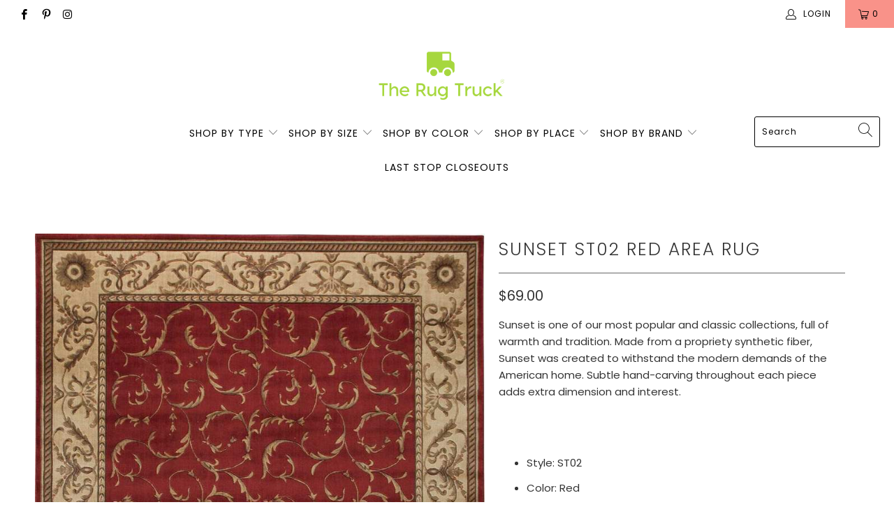

--- FILE ---
content_type: text/html; charset=utf-8
request_url: https://therugtruck.com/products/sunset-st02-red
body_size: 33314
content:


 <!DOCTYPE html>
<html lang="en"> <head> <meta charset="utf-8"> <meta http-equiv="cleartype" content="on"> <meta name="robots" content="index,follow"> <!-- Mobile Specific Metas --> <meta name="HandheldFriendly" content="True"> <meta name="MobileOptimized" content="320"> <meta name="viewport" content="width=device-width,initial-scale=1"> <meta name="theme-color" content="#ffffff"> <title>
      Sunset ST02 Red Area Rug - The Rug Truck</title> <link rel="preconnect dns-prefetch" href="https://fonts.shopifycdn.com" /> <link rel="preconnect dns-prefetch" href="https://cdn.shopify.com" /> <link rel="preconnect dns-prefetch" href="https://v.shopify.com" /> <link rel="preconnect dns-prefetch" href="https://cdn.shopifycloud.com" /> <link rel="preconnect dns-prefetch" href="https://productreviews.shopifycdn.com" /> <link rel="stylesheet" href="https://cdnjs.cloudflare.com/ajax/libs/fancybox/3.5.6/jquery.fancybox.css"> <!-- Stylesheets for Turbo "6.0.7" --> <link href="//therugtruck.com/cdn/shop/t/43/assets/styles.scss.css?v=64552000179189752601670613796" rel="stylesheet" type="text/css" media="all" /> <script>
      window.lazySizesConfig = window.lazySizesConfig || {};

      lazySizesConfig.expand = 300;
      lazySizesConfig.loadHidden = false;

      /*! lazysizes - v4.1.4 */
      !function(a,b){var c=b(a,a.document);a.lazySizes=c,"object"==typeof module&&module.exports&&(module.exports=c)}(window,function(a,b){"use strict";if(b.getElementsByClassName){var c,d,e=b.documentElement,f=a.Date,g=a.HTMLPictureElement,h="addEventListener",i="getAttribute",j=a[h],k=a.setTimeout,l=a.requestAnimationFrame||k,m=a.requestIdleCallback,n=/^picture$/i,o=["load","error","lazyincluded","_lazyloaded"],p={},q=Array.prototype.forEach,r=function(a,b){return p[b]||(p[b]=new RegExp("(\\s|^)"+b+"(\\s|$)")),p[b].test(a[i]("class")||"")&&p[b]},s=function(a,b){r(a,b)||a.setAttribute("class",(a[i]("class")||"").trim()+" "+b)},t=function(a,b){var c;(c=r(a,b))&&a.setAttribute("class",(a[i]("class")||"").replace(c," "))},u=function(a,b,c){var d=c?h:"removeEventListener";c&&u(a,b),o.forEach(function(c){a[d](c,b)})},v=function(a,d,e,f,g){var h=b.createEvent("Event");return e||(e={}),e.instance=c,h.initEvent(d,!f,!g),h.detail=e,a.dispatchEvent(h),h},w=function(b,c){var e;!g&&(e=a.picturefill||d.pf)?(c&&c.src&&!b[i]("srcset")&&b.setAttribute("srcset",c.src),e({reevaluate:!0,elements:[b]})):c&&c.src&&(b.src=c.src)},x=function(a,b){return(getComputedStyle(a,null)||{})[b]},y=function(a,b,c){for(c=c||a.offsetWidth;c<d.minSize&&b&&!a._lazysizesWidth;)c=b.offsetWidth,b=b.parentNode;return c},z=function(){var a,c,d=[],e=[],f=d,g=function(){var b=f;for(f=d.length?e:d,a=!0,c=!1;b.length;)b.shift()();a=!1},h=function(d,e){a&&!e?d.apply(this,arguments):(f.push(d),c||(c=!0,(b.hidden?k:l)(g)))};return h._lsFlush=g,h}(),A=function(a,b){return b?function(){z(a)}:function(){var b=this,c=arguments;z(function(){a.apply(b,c)})}},B=function(a){var b,c=0,e=d.throttleDelay,g=d.ricTimeout,h=function(){b=!1,c=f.now(),a()},i=m&&g>49?function(){m(h,{timeout:g}),g!==d.ricTimeout&&(g=d.ricTimeout)}:A(function(){k(h)},!0);return function(a){var d;(a=a===!0)&&(g=33),b||(b=!0,d=e-(f.now()-c),0>d&&(d=0),a||9>d?i():k(i,d))}},C=function(a){var b,c,d=99,e=function(){b=null,a()},g=function(){var a=f.now()-c;d>a?k(g,d-a):(m||e)(e)};return function(){c=f.now(),b||(b=k(g,d))}};!function(){var b,c={lazyClass:"lazyload",loadedClass:"lazyloaded",loadingClass:"lazyloading",preloadClass:"lazypreload",errorClass:"lazyerror",autosizesClass:"lazyautosizes",srcAttr:"data-src",srcsetAttr:"data-srcset",sizesAttr:"data-sizes",minSize:40,customMedia:{},init:!0,expFactor:1.5,hFac:.8,loadMode:2,loadHidden:!0,ricTimeout:0,throttleDelay:125};d=a.lazySizesConfig||a.lazysizesConfig||{};for(b in c)b in d||(d[b]=c[b]);a.lazySizesConfig=d,k(function(){d.init&&F()})}();var D=function(){var g,l,m,o,p,y,D,F,G,H,I,J,K,L,M=/^img$/i,N=/^iframe$/i,O="onscroll"in a&&!/(gle|ing)bot/.test(navigator.userAgent),P=0,Q=0,R=0,S=-1,T=function(a){R--,a&&a.target&&u(a.target,T),(!a||0>R||!a.target)&&(R=0)},U=function(a,c){var d,f=a,g="hidden"==x(b.body,"visibility")||"hidden"!=x(a.parentNode,"visibility")&&"hidden"!=x(a,"visibility");for(F-=c,I+=c,G-=c,H+=c;g&&(f=f.offsetParent)&&f!=b.body&&f!=e;)g=(x(f,"opacity")||1)>0,g&&"visible"!=x(f,"overflow")&&(d=f.getBoundingClientRect(),g=H>d.left&&G<d.right&&I>d.top-1&&F<d.bottom+1);return g},V=function(){var a,f,h,j,k,m,n,p,q,r=c.elements;if((o=d.loadMode)&&8>R&&(a=r.length)){f=0,S++,null==K&&("expand"in d||(d.expand=e.clientHeight>500&&e.clientWidth>500?500:370),J=d.expand,K=J*d.expFactor),K>Q&&1>R&&S>2&&o>2&&!b.hidden?(Q=K,S=0):Q=o>1&&S>1&&6>R?J:P;for(;a>f;f++)if(r[f]&&!r[f]._lazyRace)if(O)if((p=r[f][i]("data-expand"))&&(m=1*p)||(m=Q),q!==m&&(y=innerWidth+m*L,D=innerHeight+m,n=-1*m,q=m),h=r[f].getBoundingClientRect(),(I=h.bottom)>=n&&(F=h.top)<=D&&(H=h.right)>=n*L&&(G=h.left)<=y&&(I||H||G||F)&&(d.loadHidden||"hidden"!=x(r[f],"visibility"))&&(l&&3>R&&!p&&(3>o||4>S)||U(r[f],m))){if(ba(r[f]),k=!0,R>9)break}else!k&&l&&!j&&4>R&&4>S&&o>2&&(g[0]||d.preloadAfterLoad)&&(g[0]||!p&&(I||H||G||F||"auto"!=r[f][i](d.sizesAttr)))&&(j=g[0]||r[f]);else ba(r[f]);j&&!k&&ba(j)}},W=B(V),X=function(a){s(a.target,d.loadedClass),t(a.target,d.loadingClass),u(a.target,Z),v(a.target,"lazyloaded")},Y=A(X),Z=function(a){Y({target:a.target})},$=function(a,b){try{a.contentWindow.location.replace(b)}catch(c){a.src=b}},_=function(a){var b,c=a[i](d.srcsetAttr);(b=d.customMedia[a[i]("data-media")||a[i]("media")])&&a.setAttribute("media",b),c&&a.setAttribute("srcset",c)},aa=A(function(a,b,c,e,f){var g,h,j,l,o,p;(o=v(a,"lazybeforeunveil",b)).defaultPrevented||(e&&(c?s(a,d.autosizesClass):a.setAttribute("sizes",e)),h=a[i](d.srcsetAttr),g=a[i](d.srcAttr),f&&(j=a.parentNode,l=j&&n.test(j.nodeName||"")),p=b.firesLoad||"src"in a&&(h||g||l),o={target:a},p&&(u(a,T,!0),clearTimeout(m),m=k(T,2500),s(a,d.loadingClass),u(a,Z,!0)),l&&q.call(j.getElementsByTagName("source"),_),h?a.setAttribute("srcset",h):g&&!l&&(N.test(a.nodeName)?$(a,g):a.src=g),f&&(h||l)&&w(a,{src:g})),a._lazyRace&&delete a._lazyRace,t(a,d.lazyClass),z(function(){(!p||a.complete&&a.naturalWidth>1)&&(p?T(o):R--,X(o))},!0)}),ba=function(a){var b,c=M.test(a.nodeName),e=c&&(a[i](d.sizesAttr)||a[i]("sizes")),f="auto"==e;(!f&&l||!c||!a[i]("src")&&!a.srcset||a.complete||r(a,d.errorClass)||!r(a,d.lazyClass))&&(b=v(a,"lazyunveilread").detail,f&&E.updateElem(a,!0,a.offsetWidth),a._lazyRace=!0,R++,aa(a,b,f,e,c))},ca=function(){if(!l){if(f.now()-p<999)return void k(ca,999);var a=C(function(){d.loadMode=3,W()});l=!0,d.loadMode=3,W(),j("scroll",function(){3==d.loadMode&&(d.loadMode=2),a()},!0)}};return{_:function(){p=f.now(),c.elements=b.getElementsByClassName(d.lazyClass),g=b.getElementsByClassName(d.lazyClass+" "+d.preloadClass),L=d.hFac,j("scroll",W,!0),j("resize",W,!0),a.MutationObserver?new MutationObserver(W).observe(e,{childList:!0,subtree:!0,attributes:!0}):(e[h]("DOMNodeInserted",W,!0),e[h]("DOMAttrModified",W,!0),setInterval(W,999)),j("hashchange",W,!0),["focus","mouseover","click","load","transitionend","animationend","webkitAnimationEnd"].forEach(function(a){b[h](a,W,!0)}),/d$|^c/.test(b.readyState)?ca():(j("load",ca),b[h]("DOMContentLoaded",W),k(ca,2e4)),c.elements.length?(V(),z._lsFlush()):W()},checkElems:W,unveil:ba}}(),E=function(){var a,c=A(function(a,b,c,d){var e,f,g;if(a._lazysizesWidth=d,d+="px",a.setAttribute("sizes",d),n.test(b.nodeName||""))for(e=b.getElementsByTagName("source"),f=0,g=e.length;g>f;f++)e[f].setAttribute("sizes",d);c.detail.dataAttr||w(a,c.detail)}),e=function(a,b,d){var e,f=a.parentNode;f&&(d=y(a,f,d),e=v(a,"lazybeforesizes",{width:d,dataAttr:!!b}),e.defaultPrevented||(d=e.detail.width,d&&d!==a._lazysizesWidth&&c(a,f,e,d)))},f=function(){var b,c=a.length;if(c)for(b=0;c>b;b++)e(a[b])},g=C(f);return{_:function(){a=b.getElementsByClassName(d.autosizesClass),j("resize",g)},checkElems:g,updateElem:e}}(),F=function(){F.i||(F.i=!0,E._(),D._())};return c={cfg:d,autoSizer:E,loader:D,init:F,uP:w,aC:s,rC:t,hC:r,fire:v,gW:y,rAF:z}}});

      /*! lazysizes - v4.1.4 */
      !function(a,b){var c=function(){b(a.lazySizes),a.removeEventListener("lazyunveilread",c,!0)};b=b.bind(null,a,a.document),"object"==typeof module&&module.exports?b(require("lazysizes")):a.lazySizes?c():a.addEventListener("lazyunveilread",c,!0)}(window,function(a,b,c){"use strict";function d(){this.ratioElems=b.getElementsByClassName("lazyaspectratio"),this._setupEvents(),this.processImages()}if(a.addEventListener){var e,f,g,h=Array.prototype.forEach,i=/^picture$/i,j="data-aspectratio",k="img["+j+"]",l=function(b){return a.matchMedia?(l=function(a){return!a||(matchMedia(a)||{}).matches})(b):a.Modernizr&&Modernizr.mq?!b||Modernizr.mq(b):!b},m=c.aC,n=c.rC,o=c.cfg;d.prototype={_setupEvents:function(){var a=this,c=function(b){b.naturalWidth<36?a.addAspectRatio(b,!0):a.removeAspectRatio(b,!0)},d=function(){a.processImages()};b.addEventListener("load",function(a){a.target.getAttribute&&a.target.getAttribute(j)&&c(a.target)},!0),addEventListener("resize",function(){var b,d=function(){h.call(a.ratioElems,c)};return function(){clearTimeout(b),b=setTimeout(d,99)}}()),b.addEventListener("DOMContentLoaded",d),addEventListener("load",d)},processImages:function(a){var c,d;a||(a=b),c="length"in a&&!a.nodeName?a:a.querySelectorAll(k);for(d=0;d<c.length;d++)c[d].naturalWidth>36?this.removeAspectRatio(c[d]):this.addAspectRatio(c[d])},getSelectedRatio:function(a){var b,c,d,e,f,g=a.parentNode;if(g&&i.test(g.nodeName||""))for(d=g.getElementsByTagName("source"),b=0,c=d.length;c>b;b++)if(e=d[b].getAttribute("data-media")||d[b].getAttribute("media"),o.customMedia[e]&&(e=o.customMedia[e]),l(e)){f=d[b].getAttribute(j);break}return f||a.getAttribute(j)||""},parseRatio:function(){var a=/^\s*([+\d\.]+)(\s*[\/x]\s*([+\d\.]+))?\s*$/,b={};return function(c){var d;return!b[c]&&(d=c.match(a))&&(d[3]?b[c]=d[1]/d[3]:b[c]=1*d[1]),b[c]}}(),addAspectRatio:function(b,c){var d,e=b.offsetWidth,f=b.offsetHeight;return c||m(b,"lazyaspectratio"),36>e&&0>=f?void((e||f&&a.console)&&console.log("Define width or height of image, so we can calculate the other dimension")):(d=this.getSelectedRatio(b),d=this.parseRatio(d),void(d&&(e?b.style.height=e/d+"px":b.style.width=f*d+"px")))},removeAspectRatio:function(a){n(a,"lazyaspectratio"),a.style.height="",a.style.width="",a.removeAttribute(j)}},f=function(){g=a.jQuery||a.Zepto||a.shoestring||a.$,g&&g.fn&&!g.fn.imageRatio&&g.fn.filter&&g.fn.add&&g.fn.find?g.fn.imageRatio=function(){return e.processImages(this.find(k).add(this.filter(k))),this}:g=!1},f(),setTimeout(f),e=new d,a.imageRatio=e,"object"==typeof module&&module.exports?module.exports=e:"function"==typeof define&&define.amd&&define(e)}});

        /*! lazysizes - v4.1.5 */
        !function(a,b){var c=function(){b(a.lazySizes),a.removeEventListener("lazyunveilread",c,!0)};b=b.bind(null,a,a.document),"object"==typeof module&&module.exports?b(require("lazysizes")):a.lazySizes?c():a.addEventListener("lazyunveilread",c,!0)}(window,function(a,b,c){"use strict";if(a.addEventListener){var d=/\s+/g,e=/\s*\|\s+|\s+\|\s*/g,f=/^(.+?)(?:\s+\[\s*(.+?)\s*\])(?:\s+\[\s*(.+?)\s*\])?$/,g=/^\s*\(*\s*type\s*:\s*(.+?)\s*\)*\s*$/,h=/\(|\)|'/,i={contain:1,cover:1},j=function(a){var b=c.gW(a,a.parentNode);return(!a._lazysizesWidth||b>a._lazysizesWidth)&&(a._lazysizesWidth=b),a._lazysizesWidth},k=function(a){var b;return b=(getComputedStyle(a)||{getPropertyValue:function(){}}).getPropertyValue("background-size"),!i[b]&&i[a.style.backgroundSize]&&(b=a.style.backgroundSize),b},l=function(a,b){if(b){var c=b.match(g);c&&c[1]?a.setAttribute("type",c[1]):a.setAttribute("media",lazySizesConfig.customMedia[b]||b)}},m=function(a,c,g){var h=b.createElement("picture"),i=c.getAttribute(lazySizesConfig.sizesAttr),j=c.getAttribute("data-ratio"),k=c.getAttribute("data-optimumx");c._lazybgset&&c._lazybgset.parentNode==c&&c.removeChild(c._lazybgset),Object.defineProperty(g,"_lazybgset",{value:c,writable:!0}),Object.defineProperty(c,"_lazybgset",{value:h,writable:!0}),a=a.replace(d," ").split(e),h.style.display="none",g.className=lazySizesConfig.lazyClass,1!=a.length||i||(i="auto"),a.forEach(function(a){var c,d=b.createElement("source");i&&"auto"!=i&&d.setAttribute("sizes",i),(c=a.match(f))?(d.setAttribute(lazySizesConfig.srcsetAttr,c[1]),l(d,c[2]),l(d,c[3])):d.setAttribute(lazySizesConfig.srcsetAttr,a),h.appendChild(d)}),i&&(g.setAttribute(lazySizesConfig.sizesAttr,i),c.removeAttribute(lazySizesConfig.sizesAttr),c.removeAttribute("sizes")),k&&g.setAttribute("data-optimumx",k),j&&g.setAttribute("data-ratio",j),h.appendChild(g),c.appendChild(h)},n=function(a){if(a.target._lazybgset){var b=a.target,d=b._lazybgset,e=b.currentSrc||b.src;if(e){var f=c.fire(d,"bgsetproxy",{src:e,useSrc:h.test(e)?JSON.stringify(e):e});f.defaultPrevented||(d.style.backgroundImage="url("+f.detail.useSrc+")")}b._lazybgsetLoading&&(c.fire(d,"_lazyloaded",{},!1,!0),delete b._lazybgsetLoading)}};addEventListener("lazybeforeunveil",function(a){var d,e,f;!a.defaultPrevented&&(d=a.target.getAttribute("data-bgset"))&&(f=a.target,e=b.createElement("img"),e.alt="",e._lazybgsetLoading=!0,a.detail.firesLoad=!0,m(d,f,e),setTimeout(function(){c.loader.unveil(e),c.rAF(function(){c.fire(e,"_lazyloaded",{},!0,!0),e.complete&&n({target:e})})}))}),b.addEventListener("load",n,!0),a.addEventListener("lazybeforesizes",function(a){if(a.detail.instance==c&&a.target._lazybgset&&a.detail.dataAttr){var b=a.target._lazybgset,d=k(b);i[d]&&(a.target._lazysizesParentFit=d,c.rAF(function(){a.target.setAttribute("data-parent-fit",d),a.target._lazysizesParentFit&&delete a.target._lazysizesParentFit}))}},!0),b.documentElement.addEventListener("lazybeforesizes",function(a){!a.defaultPrevented&&a.target._lazybgset&&a.detail.instance==c&&(a.detail.width=j(a.target._lazybgset))})}});</script> <meta name="description" content="Sunset is one of our most popular and classic collections, full of warmth and tradition. Made from a propriety synthetic fiber, Sunset was created to withstand the modern demands of the American home. Subtle hand-carving throughout each piece adds extra dimension and interest. Style: ST02 Color: Red Made in: CHINA Cons" /> <link rel="shortcut icon" type="image/x-icon" href="//therugtruck.com/cdn/shop/files/favicon-32x32_180x180.png?v=1613783957"> <link rel="apple-touch-icon" href="//therugtruck.com/cdn/shop/files/favicon-32x32_180x180.png?v=1613783957"/> <link rel="apple-touch-icon" sizes="57x57" href="//therugtruck.com/cdn/shop/files/favicon-32x32_57x57.png?v=1613783957"/> <link rel="apple-touch-icon" sizes="60x60" href="//therugtruck.com/cdn/shop/files/favicon-32x32_60x60.png?v=1613783957"/> <link rel="apple-touch-icon" sizes="72x72" href="//therugtruck.com/cdn/shop/files/favicon-32x32_72x72.png?v=1613783957"/> <link rel="apple-touch-icon" sizes="76x76" href="//therugtruck.com/cdn/shop/files/favicon-32x32_76x76.png?v=1613783957"/> <link rel="apple-touch-icon" sizes="114x114" href="//therugtruck.com/cdn/shop/files/favicon-32x32_114x114.png?v=1613783957"/> <link rel="apple-touch-icon" sizes="180x180" href="//therugtruck.com/cdn/shop/files/favicon-32x32_180x180.png?v=1613783957"/> <link rel="apple-touch-icon" sizes="228x228" href="//therugtruck.com/cdn/shop/files/favicon-32x32_228x228.png?v=1613783957"/> <link rel="canonical" href="https://therugtruck.com/products/sunset-st02-red" /> <script>window.performance && window.performance.mark && window.performance.mark('shopify.content_for_header.start');</script><meta id="shopify-digital-wallet" name="shopify-digital-wallet" content="/6649380925/digital_wallets/dialog">
<meta name="shopify-checkout-api-token" content="0681be20befed076c89337475caa5c10">
<meta id="in-context-paypal-metadata" data-shop-id="6649380925" data-venmo-supported="true" data-environment="production" data-locale="en_US" data-paypal-v4="true" data-currency="USD">
<link rel="alternate" type="application/json+oembed" href="https://therugtruck.com/products/sunset-st02-red.oembed">
<script async="async" src="/checkouts/internal/preloads.js?locale=en-US"></script>
<link rel="preconnect" href="https://shop.app" crossorigin="anonymous">
<script async="async" src="https://shop.app/checkouts/internal/preloads.js?locale=en-US&shop_id=6649380925" crossorigin="anonymous"></script>
<script id="apple-pay-shop-capabilities" type="application/json">{"shopId":6649380925,"countryCode":"US","currencyCode":"USD","merchantCapabilities":["supports3DS"],"merchantId":"gid:\/\/shopify\/Shop\/6649380925","merchantName":"The Rug Truck","requiredBillingContactFields":["postalAddress","email","phone"],"requiredShippingContactFields":["postalAddress","email","phone"],"shippingType":"shipping","supportedNetworks":["visa","masterCard","amex","discover","elo","jcb"],"total":{"type":"pending","label":"The Rug Truck","amount":"1.00"},"shopifyPaymentsEnabled":true,"supportsSubscriptions":true}</script>
<script id="shopify-features" type="application/json">{"accessToken":"0681be20befed076c89337475caa5c10","betas":["rich-media-storefront-analytics"],"domain":"therugtruck.com","predictiveSearch":true,"shopId":6649380925,"locale":"en"}</script>
<script>var Shopify = Shopify || {};
Shopify.shop = "the-rug-truck.myshopify.com";
Shopify.locale = "en";
Shopify.currency = {"active":"USD","rate":"1.0"};
Shopify.country = "US";
Shopify.theme = {"name":"The Rug Truck Live March 2021 v2","id":120147705907,"schema_name":"Turbo","schema_version":"6.0.7","theme_store_id":null,"role":"main"};
Shopify.theme.handle = "null";
Shopify.theme.style = {"id":null,"handle":null};
Shopify.cdnHost = "therugtruck.com/cdn";
Shopify.routes = Shopify.routes || {};
Shopify.routes.root = "/";</script>
<script type="module">!function(o){(o.Shopify=o.Shopify||{}).modules=!0}(window);</script>
<script>!function(o){function n(){var o=[];function n(){o.push(Array.prototype.slice.apply(arguments))}return n.q=o,n}var t=o.Shopify=o.Shopify||{};t.loadFeatures=n(),t.autoloadFeatures=n()}(window);</script>
<script>
  window.ShopifyPay = window.ShopifyPay || {};
  window.ShopifyPay.apiHost = "shop.app\/pay";
  window.ShopifyPay.redirectState = null;
</script>
<script id="shop-js-analytics" type="application/json">{"pageType":"product"}</script>
<script defer="defer" async type="module" src="//therugtruck.com/cdn/shopifycloud/shop-js/modules/v2/client.init-shop-cart-sync_BdyHc3Nr.en.esm.js"></script>
<script defer="defer" async type="module" src="//therugtruck.com/cdn/shopifycloud/shop-js/modules/v2/chunk.common_Daul8nwZ.esm.js"></script>
<script type="module">
  await import("//therugtruck.com/cdn/shopifycloud/shop-js/modules/v2/client.init-shop-cart-sync_BdyHc3Nr.en.esm.js");
await import("//therugtruck.com/cdn/shopifycloud/shop-js/modules/v2/chunk.common_Daul8nwZ.esm.js");

  window.Shopify.SignInWithShop?.initShopCartSync?.({"fedCMEnabled":true,"windoidEnabled":true});

</script>
<script>
  window.Shopify = window.Shopify || {};
  if (!window.Shopify.featureAssets) window.Shopify.featureAssets = {};
  window.Shopify.featureAssets['shop-js'] = {"shop-cart-sync":["modules/v2/client.shop-cart-sync_QYOiDySF.en.esm.js","modules/v2/chunk.common_Daul8nwZ.esm.js"],"init-fed-cm":["modules/v2/client.init-fed-cm_DchLp9rc.en.esm.js","modules/v2/chunk.common_Daul8nwZ.esm.js"],"shop-button":["modules/v2/client.shop-button_OV7bAJc5.en.esm.js","modules/v2/chunk.common_Daul8nwZ.esm.js"],"init-windoid":["modules/v2/client.init-windoid_DwxFKQ8e.en.esm.js","modules/v2/chunk.common_Daul8nwZ.esm.js"],"shop-cash-offers":["modules/v2/client.shop-cash-offers_DWtL6Bq3.en.esm.js","modules/v2/chunk.common_Daul8nwZ.esm.js","modules/v2/chunk.modal_CQq8HTM6.esm.js"],"shop-toast-manager":["modules/v2/client.shop-toast-manager_CX9r1SjA.en.esm.js","modules/v2/chunk.common_Daul8nwZ.esm.js"],"init-shop-email-lookup-coordinator":["modules/v2/client.init-shop-email-lookup-coordinator_UhKnw74l.en.esm.js","modules/v2/chunk.common_Daul8nwZ.esm.js"],"pay-button":["modules/v2/client.pay-button_DzxNnLDY.en.esm.js","modules/v2/chunk.common_Daul8nwZ.esm.js"],"avatar":["modules/v2/client.avatar_BTnouDA3.en.esm.js"],"init-shop-cart-sync":["modules/v2/client.init-shop-cart-sync_BdyHc3Nr.en.esm.js","modules/v2/chunk.common_Daul8nwZ.esm.js"],"shop-login-button":["modules/v2/client.shop-login-button_D8B466_1.en.esm.js","modules/v2/chunk.common_Daul8nwZ.esm.js","modules/v2/chunk.modal_CQq8HTM6.esm.js"],"init-customer-accounts-sign-up":["modules/v2/client.init-customer-accounts-sign-up_C8fpPm4i.en.esm.js","modules/v2/client.shop-login-button_D8B466_1.en.esm.js","modules/v2/chunk.common_Daul8nwZ.esm.js","modules/v2/chunk.modal_CQq8HTM6.esm.js"],"init-shop-for-new-customer-accounts":["modules/v2/client.init-shop-for-new-customer-accounts_CVTO0Ztu.en.esm.js","modules/v2/client.shop-login-button_D8B466_1.en.esm.js","modules/v2/chunk.common_Daul8nwZ.esm.js","modules/v2/chunk.modal_CQq8HTM6.esm.js"],"init-customer-accounts":["modules/v2/client.init-customer-accounts_dRgKMfrE.en.esm.js","modules/v2/client.shop-login-button_D8B466_1.en.esm.js","modules/v2/chunk.common_Daul8nwZ.esm.js","modules/v2/chunk.modal_CQq8HTM6.esm.js"],"shop-follow-button":["modules/v2/client.shop-follow-button_CkZpjEct.en.esm.js","modules/v2/chunk.common_Daul8nwZ.esm.js","modules/v2/chunk.modal_CQq8HTM6.esm.js"],"lead-capture":["modules/v2/client.lead-capture_BntHBhfp.en.esm.js","modules/v2/chunk.common_Daul8nwZ.esm.js","modules/v2/chunk.modal_CQq8HTM6.esm.js"],"checkout-modal":["modules/v2/client.checkout-modal_CfxcYbTm.en.esm.js","modules/v2/chunk.common_Daul8nwZ.esm.js","modules/v2/chunk.modal_CQq8HTM6.esm.js"],"shop-login":["modules/v2/client.shop-login_Da4GZ2H6.en.esm.js","modules/v2/chunk.common_Daul8nwZ.esm.js","modules/v2/chunk.modal_CQq8HTM6.esm.js"],"payment-terms":["modules/v2/client.payment-terms_MV4M3zvL.en.esm.js","modules/v2/chunk.common_Daul8nwZ.esm.js","modules/v2/chunk.modal_CQq8HTM6.esm.js"]};
</script>
<script>(function() {
  var isLoaded = false;
  function asyncLoad() {
    if (isLoaded) return;
    isLoaded = true;
    var urls = ["https:\/\/static.klaviyo.com\/onsite\/js\/klaviyo.js?company_id=Kmtpce\u0026shop=the-rug-truck.myshopify.com","\/\/cdn.shopify.com\/proxy\/aa58eee384fc557bbb110f4b695aa7b0b946c2c87f53d5525dbdb08d3aa96113\/api.goaffpro.com\/loader.js?shop=the-rug-truck.myshopify.com\u0026sp-cache-control=cHVibGljLCBtYXgtYWdlPTkwMA"];
    for (var i = 0; i <urls.length; i++) {
      var s = document.createElement('script');
      s.type = 'text/javascript';
      s.async = true;
      s.src = urls[i];
      var x = document.getElementsByTagName('script')[0];
      x.parentNode.insertBefore(s, x);
    }
  };
  if(window.attachEvent) {
    window.attachEvent('onload', asyncLoad);
  } else {
    window.addEventListener('load', asyncLoad, false);
  }
})();</script>
<script id="__st">var __st={"a":6649380925,"offset":-18000,"reqid":"42665df5-b767-4fde-91b0-987d0ef7b7d4-1768953083","pageurl":"therugtruck.com\/products\/sunset-st02-red","u":"526732745f3b","p":"product","rtyp":"product","rid":3823640608829};</script>
<script>window.ShopifyPaypalV4VisibilityTracking = true;</script>
<script id="captcha-bootstrap">!function(){'use strict';const t='contact',e='account',n='new_comment',o=[[t,t],['blogs',n],['comments',n],[t,'customer']],c=[[e,'customer_login'],[e,'guest_login'],[e,'recover_customer_password'],[e,'create_customer']],r=t=>t.map((([t,e])=>`form[action*='/${t}']:not([data-nocaptcha='true']) input[name='form_type'][value='${e}']`)).join(','),a=t=>()=>t?[...document.querySelectorAll(t)].map((t=>t.form)):[];function s(){const t=[...o],e=r(t);return a(e)}const i='password',u='form_key',d=['recaptcha-v3-token','g-recaptcha-response','h-captcha-response',i],f=()=>{try{return window.sessionStorage}catch{return}},m='__shopify_v',_=t=>t.elements[u];function p(t,e,n=!1){try{const o=window.sessionStorage,c=JSON.parse(o.getItem(e)),{data:r}=function(t){const{data:e,action:n}=t;return t[m]||n?{data:e,action:n}:{data:t,action:n}}(c);for(const[e,n]of Object.entries(r))t.elements[e]&&(t.elements[e].value=n);n&&o.removeItem(e)}catch(o){console.error('form repopulation failed',{error:o})}}const l='form_type',E='cptcha';function T(t){t.dataset[E]=!0}const w=window,h=w.document,L='Shopify',v='ce_forms',y='captcha';let A=!1;((t,e)=>{const n=(g='f06e6c50-85a8-45c8-87d0-21a2b65856fe',I='https://cdn.shopify.com/shopifycloud/storefront-forms-hcaptcha/ce_storefront_forms_captcha_hcaptcha.v1.5.2.iife.js',D={infoText:'Protected by hCaptcha',privacyText:'Privacy',termsText:'Terms'},(t,e,n)=>{const o=w[L][v],c=o.bindForm;if(c)return c(t,g,e,D).then(n);var r;o.q.push([[t,g,e,D],n]),r=I,A||(h.body.append(Object.assign(h.createElement('script'),{id:'captcha-provider',async:!0,src:r})),A=!0)});var g,I,D;w[L]=w[L]||{},w[L][v]=w[L][v]||{},w[L][v].q=[],w[L][y]=w[L][y]||{},w[L][y].protect=function(t,e){n(t,void 0,e),T(t)},Object.freeze(w[L][y]),function(t,e,n,w,h,L){const[v,y,A,g]=function(t,e,n){const i=e?o:[],u=t?c:[],d=[...i,...u],f=r(d),m=r(i),_=r(d.filter((([t,e])=>n.includes(e))));return[a(f),a(m),a(_),s()]}(w,h,L),I=t=>{const e=t.target;return e instanceof HTMLFormElement?e:e&&e.form},D=t=>v().includes(t);t.addEventListener('submit',(t=>{const e=I(t);if(!e)return;const n=D(e)&&!e.dataset.hcaptchaBound&&!e.dataset.recaptchaBound,o=_(e),c=g().includes(e)&&(!o||!o.value);(n||c)&&t.preventDefault(),c&&!n&&(function(t){try{if(!f())return;!function(t){const e=f();if(!e)return;const n=_(t);if(!n)return;const o=n.value;o&&e.removeItem(o)}(t);const e=Array.from(Array(32),(()=>Math.random().toString(36)[2])).join('');!function(t,e){_(t)||t.append(Object.assign(document.createElement('input'),{type:'hidden',name:u})),t.elements[u].value=e}(t,e),function(t,e){const n=f();if(!n)return;const o=[...t.querySelectorAll(`input[type='${i}']`)].map((({name:t})=>t)),c=[...d,...o],r={};for(const[a,s]of new FormData(t).entries())c.includes(a)||(r[a]=s);n.setItem(e,JSON.stringify({[m]:1,action:t.action,data:r}))}(t,e)}catch(e){console.error('failed to persist form',e)}}(e),e.submit())}));const S=(t,e)=>{t&&!t.dataset[E]&&(n(t,e.some((e=>e===t))),T(t))};for(const o of['focusin','change'])t.addEventListener(o,(t=>{const e=I(t);D(e)&&S(e,y())}));const B=e.get('form_key'),M=e.get(l),P=B&&M;t.addEventListener('DOMContentLoaded',(()=>{const t=y();if(P)for(const e of t)e.elements[l].value===M&&p(e,B);[...new Set([...A(),...v().filter((t=>'true'===t.dataset.shopifyCaptcha))])].forEach((e=>S(e,t)))}))}(h,new URLSearchParams(w.location.search),n,t,e,['guest_login'])})(!0,!0)}();</script>
<script integrity="sha256-4kQ18oKyAcykRKYeNunJcIwy7WH5gtpwJnB7kiuLZ1E=" data-source-attribution="shopify.loadfeatures" defer="defer" src="//therugtruck.com/cdn/shopifycloud/storefront/assets/storefront/load_feature-a0a9edcb.js" crossorigin="anonymous"></script>
<script crossorigin="anonymous" defer="defer" src="//therugtruck.com/cdn/shopifycloud/storefront/assets/shopify_pay/storefront-65b4c6d7.js?v=20250812"></script>
<script data-source-attribution="shopify.dynamic_checkout.dynamic.init">var Shopify=Shopify||{};Shopify.PaymentButton=Shopify.PaymentButton||{isStorefrontPortableWallets:!0,init:function(){window.Shopify.PaymentButton.init=function(){};var t=document.createElement("script");t.src="https://therugtruck.com/cdn/shopifycloud/portable-wallets/latest/portable-wallets.en.js",t.type="module",document.head.appendChild(t)}};
</script>
<script data-source-attribution="shopify.dynamic_checkout.buyer_consent">
  function portableWalletsHideBuyerConsent(e){var t=document.getElementById("shopify-buyer-consent"),n=document.getElementById("shopify-subscription-policy-button");t&&n&&(t.classList.add("hidden"),t.setAttribute("aria-hidden","true"),n.removeEventListener("click",e))}function portableWalletsShowBuyerConsent(e){var t=document.getElementById("shopify-buyer-consent"),n=document.getElementById("shopify-subscription-policy-button");t&&n&&(t.classList.remove("hidden"),t.removeAttribute("aria-hidden"),n.addEventListener("click",e))}window.Shopify?.PaymentButton&&(window.Shopify.PaymentButton.hideBuyerConsent=portableWalletsHideBuyerConsent,window.Shopify.PaymentButton.showBuyerConsent=portableWalletsShowBuyerConsent);
</script>
<script>
  function portableWalletsCleanup(e){e&&e.src&&console.error("Failed to load portable wallets script "+e.src);var t=document.querySelectorAll("shopify-accelerated-checkout .shopify-payment-button__skeleton, shopify-accelerated-checkout-cart .wallet-cart-button__skeleton"),e=document.getElementById("shopify-buyer-consent");for(let e=0;e<t.length;e++)t[e].remove();e&&e.remove()}function portableWalletsNotLoadedAsModule(e){e instanceof ErrorEvent&&"string"==typeof e.message&&e.message.includes("import.meta")&&"string"==typeof e.filename&&e.filename.includes("portable-wallets")&&(window.removeEventListener("error",portableWalletsNotLoadedAsModule),window.Shopify.PaymentButton.failedToLoad=e,"loading"===document.readyState?document.addEventListener("DOMContentLoaded",window.Shopify.PaymentButton.init):window.Shopify.PaymentButton.init())}window.addEventListener("error",portableWalletsNotLoadedAsModule);
</script>

<script type="module" src="https://therugtruck.com/cdn/shopifycloud/portable-wallets/latest/portable-wallets.en.js" onError="portableWalletsCleanup(this)" crossorigin="anonymous"></script>
<script nomodule>
  document.addEventListener("DOMContentLoaded", portableWalletsCleanup);
</script>

<link id="shopify-accelerated-checkout-styles" rel="stylesheet" media="screen" href="https://therugtruck.com/cdn/shopifycloud/portable-wallets/latest/accelerated-checkout-backwards-compat.css" crossorigin="anonymous">
<style id="shopify-accelerated-checkout-cart">
        #shopify-buyer-consent {
  margin-top: 1em;
  display: inline-block;
  width: 100%;
}

#shopify-buyer-consent.hidden {
  display: none;
}

#shopify-subscription-policy-button {
  background: none;
  border: none;
  padding: 0;
  text-decoration: underline;
  font-size: inherit;
  cursor: pointer;
}

#shopify-subscription-policy-button::before {
  box-shadow: none;
}

      </style>

<script>window.performance && window.performance.mark && window.performance.mark('shopify.content_for_header.end');</script>

    

<meta name="author" content="The Rug Truck">
<meta property="og:url" content="https://therugtruck.com/products/sunset-st02-red">
<meta property="og:site_name" content="The Rug Truck"> <meta property="og:type" content="product"> <meta property="og:title" content="Sunset ST02 Red Area Rug"> <meta property="og:image" content="https://therugtruck.com/cdn/shop/products/ST02_RED_099446047786_FLT_800x_03608058-358c-42dd-96bd-c39237d6f692_600x.jpg?v=1569329436"> <meta property="og:image:secure_url" content="https://therugtruck.com/cdn/shop/products/ST02_RED_099446047786_FLT_800x_03608058-358c-42dd-96bd-c39237d6f692_600x.jpg?v=1569329436"> <meta property="og:image:width" content="800"> <meta property="og:image:height" content="1136"> <meta property="og:image" content="https://therugtruck.com/cdn/shop/products/ST02_RED_099446047694_RM_600x.jpg?v=1569329433"> <meta property="og:image:secure_url" content="https://therugtruck.com/cdn/shop/products/ST02_RED_099446047694_RM_600x.jpg?v=1569329433"> <meta property="og:image:width" content="1800"> <meta property="og:image:height" content="2293"> <meta property="og:image" content="https://therugtruck.com/cdn/shop/products/ST02_RED_099446047694_FLT_600x.jpg?v=1569329433"> <meta property="og:image:secure_url" content="https://therugtruck.com/cdn/shop/products/ST02_RED_099446047694_FLT_600x.jpg?v=1569329433"> <meta property="og:image:width" content="1535"> <meta property="og:image:height" content="1139"> <meta property="product:price:amount" content="69.00"> <meta property="product:price:currency" content="USD"> <meta property="og:description" content="Sunset is one of our most popular and classic collections, full of warmth and tradition. Made from a propriety synthetic fiber, Sunset was created to withstand the modern demands of the American home. Subtle hand-carving throughout each piece adds extra dimension and interest. Style: ST02 Color: Red Made in: CHINA Cons">




<meta name="twitter:card" content="summary"> <meta name="twitter:title" content="Sunset ST02 Red Area Rug"> <meta name="twitter:description" content="Sunset is one of our most popular and classic collections, full of warmth and tradition. Made from a propriety synthetic fiber, Sunset was created to withstand the modern demands of the American home. Subtle hand-carving throughout each piece adds extra dimension and interest. 


Style: ST02
Color: Red
Made in: CHINA
Construction: MACHINE WOVEN
Content: 100% POLYACRYLIC
Pile Height: 0.5 in 
"> <meta name="twitter:image" content="https://therugtruck.com/cdn/shop/products/ST02_RED_099446047786_FLT_800x_03608058-358c-42dd-96bd-c39237d6f692_240x.jpg?v=1569329436"> <meta name="twitter:image:width" content="240"> <meta name="twitter:image:height" content="240"> <meta name="twitter:image:alt" content="Sunset ST02 Red Area Rug-Area Rug-The Rug Truck-The Rug Truck">


    
    
  
	<script>var loox_global_hash = '1678542771261';</script><script>var loox_pop_active = true;var loox_pop_display = {"home_page":false,"product_page":true,"cart_page":true,"other_pages":true};</script><style>.loox-reviews-default { max-width: 1200px; margin: 0 auto; }.loox-rating .loox-icon { color:#a7d64b; }</style><script>var loox_rating_icons_enabled = true;</script> <div id="shopify-section-filter-menu-settings" class="shopify-section"><style type="text/css">
/*  Filter Menu Color and Image Section CSS */</style>
<link href="//therugtruck.com/cdn/shop/t/43/assets/filter-menu.scss.css?v=94328445951110054971670613796" rel="stylesheet" type="text/css" media="all" />
<script src="//therugtruck.com/cdn/shop/t/43/assets/filter-menu.js?v=181055312902103895121615316797" type="text/javascript"></script>





</div>
<link href="https://monorail-edge.shopifysvc.com" rel="dns-prefetch">
<script>(function(){if ("sendBeacon" in navigator && "performance" in window) {try {var session_token_from_headers = performance.getEntriesByType('navigation')[0].serverTiming.find(x => x.name == '_s').description;} catch {var session_token_from_headers = undefined;}var session_cookie_matches = document.cookie.match(/_shopify_s=([^;]*)/);var session_token_from_cookie = session_cookie_matches && session_cookie_matches.length === 2 ? session_cookie_matches[1] : "";var session_token = session_token_from_headers || session_token_from_cookie || "";function handle_abandonment_event(e) {var entries = performance.getEntries().filter(function(entry) {return /monorail-edge.shopifysvc.com/.test(entry.name);});if (!window.abandonment_tracked && entries.length === 0) {window.abandonment_tracked = true;var currentMs = Date.now();var navigation_start = performance.timing.navigationStart;var payload = {shop_id: 6649380925,url: window.location.href,navigation_start,duration: currentMs - navigation_start,session_token,page_type: "product"};window.navigator.sendBeacon("https://monorail-edge.shopifysvc.com/v1/produce", JSON.stringify({schema_id: "online_store_buyer_site_abandonment/1.1",payload: payload,metadata: {event_created_at_ms: currentMs,event_sent_at_ms: currentMs}}));}}window.addEventListener('pagehide', handle_abandonment_event);}}());</script>
<script id="web-pixels-manager-setup">(function e(e,d,r,n,o){if(void 0===o&&(o={}),!Boolean(null===(a=null===(i=window.Shopify)||void 0===i?void 0:i.analytics)||void 0===a?void 0:a.replayQueue)){var i,a;window.Shopify=window.Shopify||{};var t=window.Shopify;t.analytics=t.analytics||{};var s=t.analytics;s.replayQueue=[],s.publish=function(e,d,r){return s.replayQueue.push([e,d,r]),!0};try{self.performance.mark("wpm:start")}catch(e){}var l=function(){var e={modern:/Edge?\/(1{2}[4-9]|1[2-9]\d|[2-9]\d{2}|\d{4,})\.\d+(\.\d+|)|Firefox\/(1{2}[4-9]|1[2-9]\d|[2-9]\d{2}|\d{4,})\.\d+(\.\d+|)|Chrom(ium|e)\/(9{2}|\d{3,})\.\d+(\.\d+|)|(Maci|X1{2}).+ Version\/(15\.\d+|(1[6-9]|[2-9]\d|\d{3,})\.\d+)([,.]\d+|)( \(\w+\)|)( Mobile\/\w+|) Safari\/|Chrome.+OPR\/(9{2}|\d{3,})\.\d+\.\d+|(CPU[ +]OS|iPhone[ +]OS|CPU[ +]iPhone|CPU IPhone OS|CPU iPad OS)[ +]+(15[._]\d+|(1[6-9]|[2-9]\d|\d{3,})[._]\d+)([._]\d+|)|Android:?[ /-](13[3-9]|1[4-9]\d|[2-9]\d{2}|\d{4,})(\.\d+|)(\.\d+|)|Android.+Firefox\/(13[5-9]|1[4-9]\d|[2-9]\d{2}|\d{4,})\.\d+(\.\d+|)|Android.+Chrom(ium|e)\/(13[3-9]|1[4-9]\d|[2-9]\d{2}|\d{4,})\.\d+(\.\d+|)|SamsungBrowser\/([2-9]\d|\d{3,})\.\d+/,legacy:/Edge?\/(1[6-9]|[2-9]\d|\d{3,})\.\d+(\.\d+|)|Firefox\/(5[4-9]|[6-9]\d|\d{3,})\.\d+(\.\d+|)|Chrom(ium|e)\/(5[1-9]|[6-9]\d|\d{3,})\.\d+(\.\d+|)([\d.]+$|.*Safari\/(?![\d.]+ Edge\/[\d.]+$))|(Maci|X1{2}).+ Version\/(10\.\d+|(1[1-9]|[2-9]\d|\d{3,})\.\d+)([,.]\d+|)( \(\w+\)|)( Mobile\/\w+|) Safari\/|Chrome.+OPR\/(3[89]|[4-9]\d|\d{3,})\.\d+\.\d+|(CPU[ +]OS|iPhone[ +]OS|CPU[ +]iPhone|CPU IPhone OS|CPU iPad OS)[ +]+(10[._]\d+|(1[1-9]|[2-9]\d|\d{3,})[._]\d+)([._]\d+|)|Android:?[ /-](13[3-9]|1[4-9]\d|[2-9]\d{2}|\d{4,})(\.\d+|)(\.\d+|)|Mobile Safari.+OPR\/([89]\d|\d{3,})\.\d+\.\d+|Android.+Firefox\/(13[5-9]|1[4-9]\d|[2-9]\d{2}|\d{4,})\.\d+(\.\d+|)|Android.+Chrom(ium|e)\/(13[3-9]|1[4-9]\d|[2-9]\d{2}|\d{4,})\.\d+(\.\d+|)|Android.+(UC? ?Browser|UCWEB|U3)[ /]?(15\.([5-9]|\d{2,})|(1[6-9]|[2-9]\d|\d{3,})\.\d+)\.\d+|SamsungBrowser\/(5\.\d+|([6-9]|\d{2,})\.\d+)|Android.+MQ{2}Browser\/(14(\.(9|\d{2,})|)|(1[5-9]|[2-9]\d|\d{3,})(\.\d+|))(\.\d+|)|K[Aa][Ii]OS\/(3\.\d+|([4-9]|\d{2,})\.\d+)(\.\d+|)/},d=e.modern,r=e.legacy,n=navigator.userAgent;return n.match(d)?"modern":n.match(r)?"legacy":"unknown"}(),u="modern"===l?"modern":"legacy",c=(null!=n?n:{modern:"",legacy:""})[u],f=function(e){return[e.baseUrl,"/wpm","/b",e.hashVersion,"modern"===e.buildTarget?"m":"l",".js"].join("")}({baseUrl:d,hashVersion:r,buildTarget:u}),m=function(e){var d=e.version,r=e.bundleTarget,n=e.surface,o=e.pageUrl,i=e.monorailEndpoint;return{emit:function(e){var a=e.status,t=e.errorMsg,s=(new Date).getTime(),l=JSON.stringify({metadata:{event_sent_at_ms:s},events:[{schema_id:"web_pixels_manager_load/3.1",payload:{version:d,bundle_target:r,page_url:o,status:a,surface:n,error_msg:t},metadata:{event_created_at_ms:s}}]});if(!i)return console&&console.warn&&console.warn("[Web Pixels Manager] No Monorail endpoint provided, skipping logging."),!1;try{return self.navigator.sendBeacon.bind(self.navigator)(i,l)}catch(e){}var u=new XMLHttpRequest;try{return u.open("POST",i,!0),u.setRequestHeader("Content-Type","text/plain"),u.send(l),!0}catch(e){return console&&console.warn&&console.warn("[Web Pixels Manager] Got an unhandled error while logging to Monorail."),!1}}}}({version:r,bundleTarget:l,surface:e.surface,pageUrl:self.location.href,monorailEndpoint:e.monorailEndpoint});try{o.browserTarget=l,function(e){var d=e.src,r=e.async,n=void 0===r||r,o=e.onload,i=e.onerror,a=e.sri,t=e.scriptDataAttributes,s=void 0===t?{}:t,l=document.createElement("script"),u=document.querySelector("head"),c=document.querySelector("body");if(l.async=n,l.src=d,a&&(l.integrity=a,l.crossOrigin="anonymous"),s)for(var f in s)if(Object.prototype.hasOwnProperty.call(s,f))try{l.dataset[f]=s[f]}catch(e){}if(o&&l.addEventListener("load",o),i&&l.addEventListener("error",i),u)u.appendChild(l);else{if(!c)throw new Error("Did not find a head or body element to append the script");c.appendChild(l)}}({src:f,async:!0,onload:function(){if(!function(){var e,d;return Boolean(null===(d=null===(e=window.Shopify)||void 0===e?void 0:e.analytics)||void 0===d?void 0:d.initialized)}()){var d=window.webPixelsManager.init(e)||void 0;if(d){var r=window.Shopify.analytics;r.replayQueue.forEach((function(e){var r=e[0],n=e[1],o=e[2];d.publishCustomEvent(r,n,o)})),r.replayQueue=[],r.publish=d.publishCustomEvent,r.visitor=d.visitor,r.initialized=!0}}},onerror:function(){return m.emit({status:"failed",errorMsg:"".concat(f," has failed to load")})},sri:function(e){var d=/^sha384-[A-Za-z0-9+/=]+$/;return"string"==typeof e&&d.test(e)}(c)?c:"",scriptDataAttributes:o}),m.emit({status:"loading"})}catch(e){m.emit({status:"failed",errorMsg:(null==e?void 0:e.message)||"Unknown error"})}}})({shopId: 6649380925,storefrontBaseUrl: "https://therugtruck.com",extensionsBaseUrl: "https://extensions.shopifycdn.com/cdn/shopifycloud/web-pixels-manager",monorailEndpoint: "https://monorail-edge.shopifysvc.com/unstable/produce_batch",surface: "storefront-renderer",enabledBetaFlags: ["2dca8a86"],webPixelsConfigList: [{"id":"1505788179","configuration":"{\"shop\":\"the-rug-truck.myshopify.com\",\"cookie_duration\":\"604800\"}","eventPayloadVersion":"v1","runtimeContext":"STRICT","scriptVersion":"a2e7513c3708f34b1f617d7ce88f9697","type":"APP","apiClientId":2744533,"privacyPurposes":["ANALYTICS","MARKETING"],"dataSharingAdjustments":{"protectedCustomerApprovalScopes":["read_customer_address","read_customer_email","read_customer_name","read_customer_personal_data","read_customer_phone"]}},{"id":"379912467","configuration":"{\"pixel_id\":\"246384082807971\",\"pixel_type\":\"facebook_pixel\",\"metaapp_system_user_token\":\"-\"}","eventPayloadVersion":"v1","runtimeContext":"OPEN","scriptVersion":"ca16bc87fe92b6042fbaa3acc2fbdaa6","type":"APP","apiClientId":2329312,"privacyPurposes":["ANALYTICS","MARKETING","SALE_OF_DATA"],"dataSharingAdjustments":{"protectedCustomerApprovalScopes":["read_customer_address","read_customer_email","read_customer_name","read_customer_personal_data","read_customer_phone"]}},{"id":"232718611","configuration":"{\"tagID\":\"2613448811586\"}","eventPayloadVersion":"v1","runtimeContext":"STRICT","scriptVersion":"18031546ee651571ed29edbe71a3550b","type":"APP","apiClientId":3009811,"privacyPurposes":["ANALYTICS","MARKETING","SALE_OF_DATA"],"dataSharingAdjustments":{"protectedCustomerApprovalScopes":["read_customer_address","read_customer_email","read_customer_name","read_customer_personal_data","read_customer_phone"]}},{"id":"145588499","eventPayloadVersion":"v1","runtimeContext":"LAX","scriptVersion":"1","type":"CUSTOM","privacyPurposes":["ANALYTICS"],"name":"Google Analytics tag (migrated)"},{"id":"shopify-app-pixel","configuration":"{}","eventPayloadVersion":"v1","runtimeContext":"STRICT","scriptVersion":"0450","apiClientId":"shopify-pixel","type":"APP","privacyPurposes":["ANALYTICS","MARKETING"]},{"id":"shopify-custom-pixel","eventPayloadVersion":"v1","runtimeContext":"LAX","scriptVersion":"0450","apiClientId":"shopify-pixel","type":"CUSTOM","privacyPurposes":["ANALYTICS","MARKETING"]}],isMerchantRequest: false,initData: {"shop":{"name":"The Rug Truck","paymentSettings":{"currencyCode":"USD"},"myshopifyDomain":"the-rug-truck.myshopify.com","countryCode":"US","storefrontUrl":"https:\/\/therugtruck.com"},"customer":null,"cart":null,"checkout":null,"productVariants":[{"price":{"amount":69.0,"currencyCode":"USD"},"product":{"title":"Sunset ST02 Red Area Rug","vendor":"The Rug Truck","id":"3823640608829","untranslatedTitle":"Sunset ST02 Red Area Rug","url":"\/products\/sunset-st02-red","type":"Area Rug"},"id":"29051705491517","image":{"src":"\/\/therugtruck.com\/cdn\/shop\/products\/ST02_RED_099446047786_FLT_800x_03608058-358c-42dd-96bd-c39237d6f692.jpg?v=1569329436"},"sku":"099446047694","title":"2' x 2'9\"","untranslatedTitle":"2' x 2'9\""},{"price":{"amount":99.0,"currencyCode":"USD"},"product":{"title":"Sunset ST02 Red Area Rug","vendor":"The Rug Truck","id":"3823640608829","untranslatedTitle":"Sunset ST02 Red Area Rug","url":"\/products\/sunset-st02-red","type":"Area Rug"},"id":"29051705524285","image":{"src":"\/\/therugtruck.com\/cdn\/shop\/products\/ST02_RED_099446047786_FLT_800x_03608058-358c-42dd-96bd-c39237d6f692.jpg?v=1569329436"},"sku":"099446047700","title":"2' x 5'9\"","untranslatedTitle":"2' x 5'9\""},{"price":{"amount":149.0,"currencyCode":"USD"},"product":{"title":"Sunset ST02 Red Area Rug","vendor":"The Rug Truck","id":"3823640608829","untranslatedTitle":"Sunset ST02 Red Area Rug","url":"\/products\/sunset-st02-red","type":"Area Rug"},"id":"29051705557053","image":{"src":"\/\/therugtruck.com\/cdn\/shop\/products\/ST02_RED_099446047786_FLT_800x_03608058-358c-42dd-96bd-c39237d6f692.jpg?v=1569329436"},"sku":"099446047717","title":"2'3\" x 8'","untranslatedTitle":"2'3\" x 8'"},{"price":{"amount":169.0,"currencyCode":"USD"},"product":{"title":"Sunset ST02 Red Area Rug","vendor":"The Rug Truck","id":"3823640608829","untranslatedTitle":"Sunset ST02 Red Area Rug","url":"\/products\/sunset-st02-red","type":"Area Rug"},"id":"29051705589821","image":{"src":"\/\/therugtruck.com\/cdn\/shop\/products\/ST02_RED_099446047786_FLT_800x_03608058-358c-42dd-96bd-c39237d6f692.jpg?v=1569329436"},"sku":"099446047724","title":"3'6\" x 5'6\"","untranslatedTitle":"3'6\" x 5'6\""},{"price":{"amount":299.0,"currencyCode":"USD"},"product":{"title":"Sunset ST02 Red Area Rug","vendor":"The Rug Truck","id":"3823640608829","untranslatedTitle":"Sunset ST02 Red Area Rug","url":"\/products\/sunset-st02-red","type":"Area Rug"},"id":"29051705622589","image":{"src":"\/\/therugtruck.com\/cdn\/shop\/products\/ST02_RED_099446047786_FLT_800x_03608058-358c-42dd-96bd-c39237d6f692.jpg?v=1569329436"},"sku":"099446047786","title":"5'3\" x 7'5\"","untranslatedTitle":"5'3\" x 7'5\""},{"price":{"amount":249.0,"currencyCode":"USD"},"product":{"title":"Sunset ST02 Red Area Rug","vendor":"The Rug Truck","id":"3823640608829","untranslatedTitle":"Sunset ST02 Red Area Rug","url":"\/products\/sunset-st02-red","type":"Area Rug"},"id":"29051705655357","image":{"src":"\/\/therugtruck.com\/cdn\/shop\/products\/ST02_RED_099446047786_FLT_800x_03608058-358c-42dd-96bd-c39237d6f692.jpg?v=1569329436"},"sku":"099446047779","title":"5'6\" x 5'6\"","untranslatedTitle":"5'6\" x 5'6\""},{"price":{"amount":599.0,"currencyCode":"USD"},"product":{"title":"Sunset ST02 Red Area Rug","vendor":"The Rug Truck","id":"3823640608829","untranslatedTitle":"Sunset ST02 Red Area Rug","url":"\/products\/sunset-st02-red","type":"Area Rug"},"id":"29051705688125","image":{"src":"\/\/therugtruck.com\/cdn\/shop\/products\/ST02_RED_099446047786_FLT_800x_03608058-358c-42dd-96bd-c39237d6f692.jpg?v=1569329436"},"sku":"099446047793","title":"7'9\" x 10'10\"","untranslatedTitle":"7'9\" x 10'10\""}],"purchasingCompany":null},},"https://therugtruck.com/cdn","fcfee988w5aeb613cpc8e4bc33m6693e112",{"modern":"","legacy":""},{"shopId":"6649380925","storefrontBaseUrl":"https:\/\/therugtruck.com","extensionBaseUrl":"https:\/\/extensions.shopifycdn.com\/cdn\/shopifycloud\/web-pixels-manager","surface":"storefront-renderer","enabledBetaFlags":"[\"2dca8a86\"]","isMerchantRequest":"false","hashVersion":"fcfee988w5aeb613cpc8e4bc33m6693e112","publish":"custom","events":"[[\"page_viewed\",{}],[\"product_viewed\",{\"productVariant\":{\"price\":{\"amount\":69.0,\"currencyCode\":\"USD\"},\"product\":{\"title\":\"Sunset ST02 Red Area Rug\",\"vendor\":\"The Rug Truck\",\"id\":\"3823640608829\",\"untranslatedTitle\":\"Sunset ST02 Red Area Rug\",\"url\":\"\/products\/sunset-st02-red\",\"type\":\"Area Rug\"},\"id\":\"29051705491517\",\"image\":{\"src\":\"\/\/therugtruck.com\/cdn\/shop\/products\/ST02_RED_099446047786_FLT_800x_03608058-358c-42dd-96bd-c39237d6f692.jpg?v=1569329436\"},\"sku\":\"099446047694\",\"title\":\"2' x 2'9\\\"\",\"untranslatedTitle\":\"2' x 2'9\\\"\"}}]]"});</script><script>
  window.ShopifyAnalytics = window.ShopifyAnalytics || {};
  window.ShopifyAnalytics.meta = window.ShopifyAnalytics.meta || {};
  window.ShopifyAnalytics.meta.currency = 'USD';
  var meta = {"product":{"id":3823640608829,"gid":"gid:\/\/shopify\/Product\/3823640608829","vendor":"The Rug Truck","type":"Area Rug","handle":"sunset-st02-red","variants":[{"id":29051705491517,"price":6900,"name":"Sunset ST02 Red Area Rug - 2' x 2'9\"","public_title":"2' x 2'9\"","sku":"099446047694"},{"id":29051705524285,"price":9900,"name":"Sunset ST02 Red Area Rug - 2' x 5'9\"","public_title":"2' x 5'9\"","sku":"099446047700"},{"id":29051705557053,"price":14900,"name":"Sunset ST02 Red Area Rug - 2'3\" x 8'","public_title":"2'3\" x 8'","sku":"099446047717"},{"id":29051705589821,"price":16900,"name":"Sunset ST02 Red Area Rug - 3'6\" x 5'6\"","public_title":"3'6\" x 5'6\"","sku":"099446047724"},{"id":29051705622589,"price":29900,"name":"Sunset ST02 Red Area Rug - 5'3\" x 7'5\"","public_title":"5'3\" x 7'5\"","sku":"099446047786"},{"id":29051705655357,"price":24900,"name":"Sunset ST02 Red Area Rug - 5'6\" x 5'6\"","public_title":"5'6\" x 5'6\"","sku":"099446047779"},{"id":29051705688125,"price":59900,"name":"Sunset ST02 Red Area Rug - 7'9\" x 10'10\"","public_title":"7'9\" x 10'10\"","sku":"099446047793"}],"remote":false},"page":{"pageType":"product","resourceType":"product","resourceId":3823640608829,"requestId":"42665df5-b767-4fde-91b0-987d0ef7b7d4-1768953083"}};
  for (var attr in meta) {
    window.ShopifyAnalytics.meta[attr] = meta[attr];
  }
</script>
<script class="analytics">
  (function () {
    var customDocumentWrite = function(content) {
      var jquery = null;

      if (window.jQuery) {
        jquery = window.jQuery;
      } else if (window.Checkout && window.Checkout.$) {
        jquery = window.Checkout.$;
      }

      if (jquery) {
        jquery('body').append(content);
      }
    };

    var hasLoggedConversion = function(token) {
      if (token) {
        return document.cookie.indexOf('loggedConversion=' + token) !== -1;
      }
      return false;
    }

    var setCookieIfConversion = function(token) {
      if (token) {
        var twoMonthsFromNow = new Date(Date.now());
        twoMonthsFromNow.setMonth(twoMonthsFromNow.getMonth() + 2);

        document.cookie = 'loggedConversion=' + token + '; expires=' + twoMonthsFromNow;
      }
    }

    var trekkie = window.ShopifyAnalytics.lib = window.trekkie = window.trekkie || [];
    if (trekkie.integrations) {
      return;
    }
    trekkie.methods = [
      'identify',
      'page',
      'ready',
      'track',
      'trackForm',
      'trackLink'
    ];
    trekkie.factory = function(method) {
      return function() {
        var args = Array.prototype.slice.call(arguments);
        args.unshift(method);
        trekkie.push(args);
        return trekkie;
      };
    };
    for (var i = 0; i < trekkie.methods.length; i++) {
      var key = trekkie.methods[i];
      trekkie[key] = trekkie.factory(key);
    }
    trekkie.load = function(config) {
      trekkie.config = config || {};
      trekkie.config.initialDocumentCookie = document.cookie;
      var first = document.getElementsByTagName('script')[0];
      var script = document.createElement('script');
      script.type = 'text/javascript';
      script.onerror = function(e) {
        var scriptFallback = document.createElement('script');
        scriptFallback.type = 'text/javascript';
        scriptFallback.onerror = function(error) {
                var Monorail = {
      produce: function produce(monorailDomain, schemaId, payload) {
        var currentMs = new Date().getTime();
        var event = {
          schema_id: schemaId,
          payload: payload,
          metadata: {
            event_created_at_ms: currentMs,
            event_sent_at_ms: currentMs
          }
        };
        return Monorail.sendRequest("https://" + monorailDomain + "/v1/produce", JSON.stringify(event));
      },
      sendRequest: function sendRequest(endpointUrl, payload) {
        // Try the sendBeacon API
        if (window && window.navigator && typeof window.navigator.sendBeacon === 'function' && typeof window.Blob === 'function' && !Monorail.isIos12()) {
          var blobData = new window.Blob([payload], {
            type: 'text/plain'
          });

          if (window.navigator.sendBeacon(endpointUrl, blobData)) {
            return true;
          } // sendBeacon was not successful

        } // XHR beacon

        var xhr = new XMLHttpRequest();

        try {
          xhr.open('POST', endpointUrl);
          xhr.setRequestHeader('Content-Type', 'text/plain');
          xhr.send(payload);
        } catch (e) {
          console.log(e);
        }

        return false;
      },
      isIos12: function isIos12() {
        return window.navigator.userAgent.lastIndexOf('iPhone; CPU iPhone OS 12_') !== -1 || window.navigator.userAgent.lastIndexOf('iPad; CPU OS 12_') !== -1;
      }
    };
    Monorail.produce('monorail-edge.shopifysvc.com',
      'trekkie_storefront_load_errors/1.1',
      {shop_id: 6649380925,
      theme_id: 120147705907,
      app_name: "storefront",
      context_url: window.location.href,
      source_url: "//therugtruck.com/cdn/s/trekkie.storefront.cd680fe47e6c39ca5d5df5f0a32d569bc48c0f27.min.js"});

        };
        scriptFallback.async = true;
        scriptFallback.src = '//therugtruck.com/cdn/s/trekkie.storefront.cd680fe47e6c39ca5d5df5f0a32d569bc48c0f27.min.js';
        first.parentNode.insertBefore(scriptFallback, first);
      };
      script.async = true;
      script.src = '//therugtruck.com/cdn/s/trekkie.storefront.cd680fe47e6c39ca5d5df5f0a32d569bc48c0f27.min.js';
      first.parentNode.insertBefore(script, first);
    };
    trekkie.load(
      {"Trekkie":{"appName":"storefront","development":false,"defaultAttributes":{"shopId":6649380925,"isMerchantRequest":null,"themeId":120147705907,"themeCityHash":"8294760832070392303","contentLanguage":"en","currency":"USD","eventMetadataId":"ec4a8681-68f3-481c-b172-083f6833441f"},"isServerSideCookieWritingEnabled":true,"monorailRegion":"shop_domain","enabledBetaFlags":["65f19447"]},"Session Attribution":{},"S2S":{"facebookCapiEnabled":true,"source":"trekkie-storefront-renderer","apiClientId":580111}}
    );

    var loaded = false;
    trekkie.ready(function() {
      if (loaded) return;
      loaded = true;

      window.ShopifyAnalytics.lib = window.trekkie;

      var originalDocumentWrite = document.write;
      document.write = customDocumentWrite;
      try { window.ShopifyAnalytics.merchantGoogleAnalytics.call(this); } catch(error) {};
      document.write = originalDocumentWrite;

      window.ShopifyAnalytics.lib.page(null,{"pageType":"product","resourceType":"product","resourceId":3823640608829,"requestId":"42665df5-b767-4fde-91b0-987d0ef7b7d4-1768953083","shopifyEmitted":true});

      var match = window.location.pathname.match(/checkouts\/(.+)\/(thank_you|post_purchase)/)
      var token = match? match[1]: undefined;
      if (!hasLoggedConversion(token)) {
        setCookieIfConversion(token);
        window.ShopifyAnalytics.lib.track("Viewed Product",{"currency":"USD","variantId":29051705491517,"productId":3823640608829,"productGid":"gid:\/\/shopify\/Product\/3823640608829","name":"Sunset ST02 Red Area Rug - 2' x 2'9\"","price":"69.00","sku":"099446047694","brand":"The Rug Truck","variant":"2' x 2'9\"","category":"Area Rug","nonInteraction":true,"remote":false},undefined,undefined,{"shopifyEmitted":true});
      window.ShopifyAnalytics.lib.track("monorail:\/\/trekkie_storefront_viewed_product\/1.1",{"currency":"USD","variantId":29051705491517,"productId":3823640608829,"productGid":"gid:\/\/shopify\/Product\/3823640608829","name":"Sunset ST02 Red Area Rug - 2' x 2'9\"","price":"69.00","sku":"099446047694","brand":"The Rug Truck","variant":"2' x 2'9\"","category":"Area Rug","nonInteraction":true,"remote":false,"referer":"https:\/\/therugtruck.com\/products\/sunset-st02-red"});
      }
    });


        var eventsListenerScript = document.createElement('script');
        eventsListenerScript.async = true;
        eventsListenerScript.src = "//therugtruck.com/cdn/shopifycloud/storefront/assets/shop_events_listener-3da45d37.js";
        document.getElementsByTagName('head')[0].appendChild(eventsListenerScript);

})();</script>
  <script>
  if (!window.ga || (window.ga && typeof window.ga !== 'function')) {
    window.ga = function ga() {
      (window.ga.q = window.ga.q || []).push(arguments);
      if (window.Shopify && window.Shopify.analytics && typeof window.Shopify.analytics.publish === 'function') {
        window.Shopify.analytics.publish("ga_stub_called", {}, {sendTo: "google_osp_migration"});
      }
      console.error("Shopify's Google Analytics stub called with:", Array.from(arguments), "\nSee https://help.shopify.com/manual/promoting-marketing/pixels/pixel-migration#google for more information.");
    };
    if (window.Shopify && window.Shopify.analytics && typeof window.Shopify.analytics.publish === 'function') {
      window.Shopify.analytics.publish("ga_stub_initialized", {}, {sendTo: "google_osp_migration"});
    }
  }
</script>
<script
  defer
  src="https://therugtruck.com/cdn/shopifycloud/perf-kit/shopify-perf-kit-3.0.4.min.js"
  data-application="storefront-renderer"
  data-shop-id="6649380925"
  data-render-region="gcp-us-central1"
  data-page-type="product"
  data-theme-instance-id="120147705907"
  data-theme-name="Turbo"
  data-theme-version="6.0.7"
  data-monorail-region="shop_domain"
  data-resource-timing-sampling-rate="10"
  data-shs="true"
  data-shs-beacon="true"
  data-shs-export-with-fetch="true"
  data-shs-logs-sample-rate="1"
  data-shs-beacon-endpoint="https://therugtruck.com/api/collect"
></script>
</head> <noscript> <style>
      .product_section .product_form,
      .product_gallery {
        opacity: 1;
      }

      .multi_select,
      form .select {
        display: block !important;
      }

      .image-element__wrap {
        display: none;
      }</style></noscript> <body class="product"
        data-money-format="${{amount}}
"
        data-shop-currency="USD"
        data-shop-url="https://therugtruck.com"> <div id="shopify-section-header" class="shopify-section header-section">



<script type="application/ld+json">
  {
    "@context": "http://schema.org",
    "@type": "Organization",
    "name": "The Rug Truck",
    
      
      "logo": "https://therugtruck.com/cdn/shop/files/Transparent_Logo_360x.png?v=1613568753",
    
    "sameAs": [
      "",
      "https://www.facebook.com/therugtruck",
      "https://nl.pinterest.com/crichardson0444/",
      "https://www.instagram.com/therugtruck/",
      "",
      "",
      "",
      ""
    ],
    "url": "https://therugtruck.com"
  }
</script>



<header id="header" class="mobile_nav-fixed--true"> <div class="top-bar"> <a class="mobile_nav dropdown_link" data-dropdown-rel="mobile_menu" data-no-instant="true"> <div> <span></span> <span></span> <span></span> <span></span></div> <span class="menu_title">Menu</span></a> <a href="/" title="The Rug Truck" class="mobile_logo logo"> <img src="//therugtruck.com/cdn/shop/files/Transparent_Logo_410x.png?v=1613568753" alt="The Rug Truck" /></a> <div class="top-bar--right"> <a href="/search" class="icon-search dropdown_link" title="Search" data-dropdown-rel="search"></a> <div class="cart-container"> <a href="/cart" class="icon-cart mini_cart dropdown_link" title="Cart" data-no-instant> <span class="cart_count">0</span></a></div></div></div> <div class="dropdown_container center" data-dropdown="search"> <div class="dropdown"> <form action="/search" class="header_search_form"> <input type="hidden" name="type" value="product" /> <span class="icon-search search-submit"></span> <input type="text" name="q" placeholder="Search" autocapitalize="off" autocomplete="off" autocorrect="off" class="search-terms" /></form></div></div> <div class="dropdown_container" data-dropdown="mobile_menu"> <div class="dropdown"> <ul class="menu" id="mobile_menu"> <li data-mobile-dropdown-rel="shop-by-type" class="sublink"> <a data-no-instant href="#" class="parent-link--false">
            SHOP BY TYPE <span class="right icon-down-arrow"></span></a> <ul> <li><a href="/collections/baby-and-kids-rugs">BABY/KIDS</a></li> <li><a href="/collections/bohemian-style-area-rugs">BOHEMIAN</a></li> <li><a href="/collections/flatweave-rugs">FLATWEAVE</a></li> <li><a href="/collections/floral-rugs">FLORAL</a></li> <li><a href="/collections/made-in-usa">MADE IN USA</a></li> <li><a href="/collections/modern-rugs">MODERN</a></li> <li><a href="/collections/moroccan">MOROCCAN</a></li> <li><a href="/collections/natural-fiber">NATURAL FIBER</a></li> <li><a href="/collections/oriental-style-area-rugs">ORIENTAL</a></li> <li><a href="/collections/outdoor-area-rugs">OUTDOOR</a></li> <li><a href="/collections/persian-style-area-rugs">PERSIAN STYLE</a></li> <li><a href="/collections/shag-rugs">SHAG</a></li> <li><a href="/collections/skins">SKINS</a></li> <li><a href="/collections/solid-rugs">SOLID</a></li> <li><a href="/collections/transitional-area-rugs">TRANSITIONAL</a></li> <li><a href="/collections/tribal-style-rugs">TRIBAL</a></li> <li><a href="/collections/vintage-style-rugs">VINTAGE</a></li> <li><a href="/collections/new-arrivals">NEW ARRIVALS</a></li> <li><a href="/collections/best-sellers">BEST SELLERS</a></li></ul></li> <li data-mobile-dropdown-rel="shop-by-size" class="sublink"> <a data-no-instant href="#" class="parent-link--false">
            SHOP BY SIZE <span class="right icon-down-arrow"></span></a> <ul> <li><a href="/collections/area-rug-runners">RUNNERS</a></li> <li><a href="/collections/2x3-area-rugs">2x3</a></li> <li><a href="/collections/2x4-area-rugs">2x4</a></li> <li><a href="/collections/3x5-area-rugs">3x5</a></li> <li><a href="/collections/4x6-area-rugs">4x6</a></li> <li><a href="/collections/5x8-area-rugs">5x8</a></li> <li><a href="/collections/6x9-area-rugs">6x9</a></li> <li><a href="/collections/7x9-area-rugs">7x9</a></li> <li><a href="/collections/8x10-area-rugs">8x10</a></li> <li><a href="/collections/8x11-area-rugs">8x11</a></li> <li><a href="/collections/9x12-area-rugs">9x12</a></li> <li><a href="/collections/10x13-area-rugs">10x13</a></li> <li><a href="/collections/oversized-area-rugs">OVERSIZED</a></li> <li><a href="/collections/round-area-rugs">ROUNDS</a></li> <li><a href="/collections/square-area-rugs">SQUARES</a></li> <li><a href="/collections/size-5-piece-set">RUG SETS</a></li></ul></li> <li data-mobile-dropdown-rel="shop-by-color" class="sublink"> <a data-no-instant href="#" class="parent-link--false">
            SHOP BY COLOR <span class="right icon-down-arrow"></span></a> <ul> <li><a href="/collections/black">BLACK</a></li> <li><a href="/collections/blues">BLUES</a></li> <li><a href="/collections/browns">BROWNS</a></li> <li><a href="/collections/greens">GREENS</a></li> <li><a href="/collections/greys">GREYS</a></li> <li><a href="/collections/oranges">ORANGES</a></li> <li><a href="/collections/pinks">PINKS</a></li> <li><a href="/collections/purples">PURPLES</a></li> <li><a href="/collections/reds">REDS</a></li> <li><a href="/collections/white">WHITE</a></li> <li><a href="/collections/yellows">YELLOWS</a></li></ul></li> <li data-mobile-dropdown-rel="shop-by-place" class="sublink"> <a data-no-instant href="#" class="parent-link--false">
            SHOP BY PLACE <span class="right icon-down-arrow"></span></a> <ul> <li><a href="/collections/california-bohemian">CALIFORNIA BOHEMIAN</a></li> <li><a href="/collections/coastal-casual">COASTAL CASUAL</a></li> <li><a href="/collections/globetrotter">GLOBETROTTER</a></li> <li><a href="/collections/midwestern-farmhouse">MIDWESTERN FARMHOUSE</a></li> <li><a href="/collections/new-england-traditional">NEW ENGLAND TRADITIONAL</a></li> <li><a href="/collections/pacific-northwest-rustic">PACIFIC NORTHWEST RUSTIC</a></li> <li><a href="/collections/southern-charm">SOUTHERN CHARM</a></li> <li><a href="/collections/the-american-southwest">THE AMERICAN SOUTHWEST</a></li> <li><a href="/collections/the-great-outdoors">THE GREAT OUTDOORS</a></li> <li><a href="/collections/the-mountain-standard">THE MOUNTAIN STANDARD</a></li> <li><a href="/collections/urban-contemporary">URBAN CONTEMPORARY</a></li></ul></li> <li data-mobile-dropdown-rel="shop-by-brand" class="sublink"> <a data-no-instant href="#" class="parent-link--false">
            SHOP BY BRAND <span class="right icon-down-arrow"></span></a> <ul> <li><a href="/collections/erin-gates">ERIN GATES</a></li> <li><a href="/collections/justina-blakeney">JUSTINA BLAKENEY</a></li> <li><a href="/collections/karastan">KARASTAN</a></li> <li><a href="/collections/kathy-ireland-home">KATHY IRELAND HOME</a></li> <li><a href="/collections/kenneth-mink-home">KENNETH MINK HOME</a></li> <li><a href="/collections/loloi">LOLOI</a></li> <li><a href="/collections/loloi-ii">LOLOI II</a></li> <li><a href="/collections/madcap-cottage">MADCAP COTTAGE</a></li> <li><a href="/collections/nourison">NOURISON</a></li> <li><a href="/collections/novogratz">NOVOGRATZ</a></li> <li><a href="/collections/oriental-weavers">ORIENTAL WEAVERS</a></li> <li><a href="/collections/palmetto-living">PALMETTO LIVING</a></li> <li><a href="/collections/safavieh">SAFAVIEH</a></li> <li><a href="/collections/scott-living">SCOTT LIVING</a></li> <li><a href="/collections/surya">SURYA</a></li> <li><a href="/collections/tommy-bahama-home">TOMMY BAHAMA</a></li> <li><a href="/collections/the-rug-truck">THE RUG TRUCK</a></li> <li><a href="/collections/trisha-yearwood-home">TRISHA YEARWOOD</a></li> <li><a href="/collections/world-rug-gallery">WORLD RUG GALLERY</a></li></ul></li> <li data-mobile-dropdown-rel="last-stop-closeouts"> <a data-no-instant href="/collections/last-stop-clearance-rugs" class="parent-link--true">
            LAST STOP CLOSEOUTS</a></li> <li data-no-instant> <a href="/account/login" id="customer_login_link">Login</a></li></ul></div></div>
</header>




<header class="feature_image  search-enabled--true"> <div class="header  header-fixed--true header-background--solid"> <div class="top-bar"> <ul class="social_icons"> <li><a href="https://www.facebook.com/therugtruck" title="The Rug Truck on Facebook" rel="me" target="_blank" class="icon-facebook"></a></li> <li><a href="https://nl.pinterest.com/crichardson0444/" title="The Rug Truck on Pinterest" rel="me" target="_blank" class="icon-pinterest"></a></li> <li><a href="https://www.instagram.com/therugtruck/" title="The Rug Truck on Instagram" rel="me" target="_blank" class="icon-instagram"></a></li>
  

  

  

  

  
</ul> <ul class="menu"></ul> <div class="top-bar--right-menu"> <ul class="menu"> <li> <a href="/account" class="icon-user" title="My Account "> <span>Login</span></a></li></ul> <div class="cart-container"> <a href="/cart" class="icon-cart mini_cart dropdown_link" data-no-instant> <span class="cart_count">0</span></a> <div class="tos_warning cart_content animated fadeIn"> <div class="js-empty-cart__message "> <p class="empty_cart">Your Cart is Empty</p></div> <form action="/cart"
                      method="post"
                      class="hidden"
                      data-total-discount="0"
                      data-money-format="${{amount}}"
                      data-shop-currency="USD"
                      data-shop-name="The Rug Truck"
                      data-cart-form="mini-cart"> <a class="cart_content__continue-shopping secondary_button">
                    Continue Shopping</a> <ul class="cart_items js-cart_items"></ul> <ul> <li class="cart_discounts js-cart_discounts sale"></li> <li class="cart_subtotal js-cart_subtotal"> <span class="right"> <span class="money">


  $0.00
</span></span> <span>Subtotal</span></li> <li class="cart_savings sale js-cart_savings"></li> <li> <button type="submit" name="checkout" class="action_button add_to_cart"><span class="icon-lock"></span>Checkout</button></li></ul></form></div></div></div></div> <div class="main-nav__wrapper"> <div class="main-nav menu-position--block logo-alignment--center logo-position--left search-enabled--true" > <div class="header__logo logo--image"> <a href="/" title="The Rug Truck"> <img src="//therugtruck.com/cdn/shop/files/Transparent_Logo_410x.png?v=1613568753" class="primary_logo lazyload" alt="The Rug Truck" /></a></div> <div class="nav nav--combined nav--center"> <ul class="menu center"> <li><a href="#" class=" url-deadlink dropdown_link" data-dropdown-rel="shop-by-type">SHOP BY TYPE <span class="icon-down-arrow"></span></a></li> <li><a href="#" class=" url-deadlink dropdown_link" data-dropdown-rel="shop-by-size">SHOP BY SIZE <span class="icon-down-arrow"></span></a></li> <li><a href="#" class=" url-deadlink dropdown_link" data-dropdown-rel="shop-by-color">SHOP BY COLOR <span class="icon-down-arrow"></span></a></li> <li><a href="#" class=" url-deadlink dropdown_link" data-dropdown-rel="shop-by-place">SHOP BY PLACE <span class="icon-down-arrow"></span></a></li> <li><a href="#" class=" url-deadlink dropdown_link" data-dropdown-rel="shop-by-brand">SHOP BY BRAND <span class="icon-down-arrow"></span></a></li> <li><a href="/collections/last-stop-clearance-rugs" class="   top_link " data-dropdown-rel="last-stop-closeouts">LAST STOP CLOSEOUTS</a></li></ul> <div class="search-container" data-autocomplete-true> <form action="/search" class="search_form"> <input type="hidden" name="type" value="product" /> <span class="icon-search search-submit"></span> <input type="text" name="q" placeholder="Search" value="" autocapitalize="off" autocomplete="off" autocorrect="off" /></form> <div class="search-link"> <a href="/search" class="icon-search dropdown_link" title="Search" data-dropdown-rel="search"></a></div></div></div> <div class="dropdown_container center" data-dropdown="search"> <div class="dropdown" data-autocomplete-true> <form action="/search" class="header_search_form"> <input type="hidden" name="type" value="product" /> <span class="icon-search search-submit"></span> <input type="text" name="q" placeholder="Search" autocapitalize="off" autocomplete="off" autocorrect="off" class="search-terms" /></form></div></div> <div class="dropdown_container" data-dropdown="shop-by-type"> <div class="dropdown menu"> <div class="dropdown_content "> <div class="dropdown_column"> <ul class="dropdown_item"> <li> <a href="/collections/baby-and-kids-rugs" class="">BABY/KIDS</a></li></ul></div> <div class="dropdown_column"> <ul class="dropdown_item"> <li> <a href="/collections/bohemian-style-area-rugs" class="">BOHEMIAN</a></li></ul></div> <div class="dropdown_column"> <ul class="dropdown_item"> <li> <a href="/collections/flatweave-rugs" class="">FLATWEAVE</a></li></ul></div> <div class="dropdown_column"> <ul class="dropdown_item"> <li> <a href="/collections/floral-rugs" class="">FLORAL</a></li></ul></div> <div class="dropdown_column"> <ul class="dropdown_item"> <li> <a href="/collections/made-in-usa" class="">MADE IN USA</a></li></ul></div> <div class="dropdown_row"></div> <div class="dropdown_column"> <ul class="dropdown_item"> <li> <a href="/collections/modern-rugs" class="">MODERN</a></li></ul></div> <div class="dropdown_column"> <ul class="dropdown_item"> <li> <a href="/collections/moroccan" class="">MOROCCAN</a></li></ul></div> <div class="dropdown_column"> <ul class="dropdown_item"> <li> <a href="/collections/natural-fiber" class="">NATURAL FIBER</a></li></ul></div> <div class="dropdown_column"> <ul class="dropdown_item"> <li> <a href="/collections/oriental-style-area-rugs" class="">ORIENTAL</a></li></ul></div> <div class="dropdown_column"> <ul class="dropdown_item"> <li> <a href="/collections/outdoor-area-rugs" class="">OUTDOOR</a></li></ul></div> <div class="dropdown_row"></div> <div class="dropdown_column"> <ul class="dropdown_item"> <li> <a href="/collections/persian-style-area-rugs" class="">PERSIAN STYLE</a></li></ul></div> <div class="dropdown_column"> <ul class="dropdown_item"> <li> <a href="/collections/shag-rugs" class="">SHAG</a></li></ul></div> <div class="dropdown_column"> <ul class="dropdown_item"> <li> <a href="/collections/skins" class="">SKINS</a></li></ul></div> <div class="dropdown_column"> <ul class="dropdown_item"> <li> <a href="/collections/solid-rugs" class="">SOLID</a></li></ul></div> <div class="dropdown_column"> <ul class="dropdown_item"> <li> <a href="/collections/transitional-area-rugs" class="">TRANSITIONAL</a></li></ul></div> <div class="dropdown_row"></div> <div class="dropdown_column"> <ul class="dropdown_item"> <li> <a href="/collections/tribal-style-rugs" class="">TRIBAL</a></li></ul></div> <div class="dropdown_column"> <ul class="dropdown_item"> <li> <a href="/collections/vintage-style-rugs" class="">VINTAGE</a></li></ul></div> <div class="dropdown_column"> <ul class="dropdown_item"> <li> <a href="/collections/new-arrivals" class="">NEW ARRIVALS</a></li></ul></div> <div class="dropdown_column"> <ul class="dropdown_item"> <li> <a href="/collections/best-sellers" class="">BEST SELLERS</a></li></ul></div></div></div></div> <div class="dropdown_container" data-dropdown="shop-by-size"> <div class="dropdown menu"> <div class="dropdown_content "> <div class="dropdown_column"> <ul class="dropdown_item"> <li> <a href="/collections/area-rug-runners" class="">RUNNERS</a></li></ul></div> <div class="dropdown_column"> <ul class="dropdown_item"> <li> <a href="/collections/2x3-area-rugs" class="">2x3</a></li></ul></div> <div class="dropdown_column"> <ul class="dropdown_item"> <li> <a href="/collections/2x4-area-rugs" class="">2x4</a></li></ul></div> <div class="dropdown_column"> <ul class="dropdown_item"> <li> <a href="/collections/3x5-area-rugs" class="">3x5</a></li></ul></div> <div class="dropdown_column"> <ul class="dropdown_item"> <li> <a href="/collections/4x6-area-rugs" class="">4x6</a></li></ul></div> <div class="dropdown_row"></div> <div class="dropdown_column"> <ul class="dropdown_item"> <li> <a href="/collections/5x8-area-rugs" class="">5x8</a></li></ul></div> <div class="dropdown_column"> <ul class="dropdown_item"> <li> <a href="/collections/6x9-area-rugs" class="">6x9</a></li></ul></div> <div class="dropdown_column"> <ul class="dropdown_item"> <li> <a href="/collections/7x9-area-rugs" class="">7x9</a></li></ul></div> <div class="dropdown_column"> <ul class="dropdown_item"> <li> <a href="/collections/8x10-area-rugs" class="">8x10</a></li></ul></div> <div class="dropdown_column"> <ul class="dropdown_item"> <li> <a href="/collections/8x11-area-rugs" class="">8x11</a></li></ul></div> <div class="dropdown_row"></div> <div class="dropdown_column"> <ul class="dropdown_item"> <li> <a href="/collections/9x12-area-rugs" class="">9x12</a></li></ul></div> <div class="dropdown_column"> <ul class="dropdown_item"> <li> <a href="/collections/10x13-area-rugs" class="">10x13</a></li></ul></div> <div class="dropdown_column"> <ul class="dropdown_item"> <li> <a href="/collections/oversized-area-rugs" class="">OVERSIZED</a></li></ul></div> <div class="dropdown_column"> <ul class="dropdown_item"> <li> <a href="/collections/round-area-rugs" class="">ROUNDS</a></li></ul></div> <div class="dropdown_column"> <ul class="dropdown_item"> <li> <a href="/collections/square-area-rugs" class="">SQUARES</a></li></ul></div> <div class="dropdown_row"></div> <div class="dropdown_column"> <ul class="dropdown_item"> <li> <a href="/collections/size-5-piece-set" class="">RUG SETS</a></li></ul></div></div></div></div> <div class="dropdown_container" data-dropdown="shop-by-color"> <div class="dropdown menu"> <div class="dropdown_content "> <div class="dropdown_column"> <ul class="dropdown_item"> <li> <a href="/collections/black" class="">BLACK</a></li></ul></div> <div class="dropdown_column"> <ul class="dropdown_item"> <li> <a href="/collections/blues" class="">BLUES</a></li></ul></div> <div class="dropdown_column"> <ul class="dropdown_item"> <li> <a href="/collections/browns" class="">BROWNS</a></li></ul></div> <div class="dropdown_column"> <ul class="dropdown_item"> <li> <a href="/collections/greens" class="">GREENS</a></li></ul></div> <div class="dropdown_column"> <ul class="dropdown_item"> <li> <a href="/collections/greys" class="">GREYS</a></li></ul></div> <div class="dropdown_row"></div> <div class="dropdown_column"> <ul class="dropdown_item"> <li> <a href="/collections/oranges" class="">ORANGES</a></li></ul></div> <div class="dropdown_column"> <ul class="dropdown_item"> <li> <a href="/collections/pinks" class="">PINKS</a></li></ul></div> <div class="dropdown_column"> <ul class="dropdown_item"> <li> <a href="/collections/purples" class="">PURPLES</a></li></ul></div> <div class="dropdown_column"> <ul class="dropdown_item"> <li> <a href="/collections/reds" class="">REDS</a></li></ul></div> <div class="dropdown_column"> <ul class="dropdown_item"> <li> <a href="/collections/white" class="">WHITE</a></li></ul></div> <div class="dropdown_row"></div> <div class="dropdown_column"> <ul class="dropdown_item"> <li> <a href="/collections/yellows" class="">YELLOWS</a></li></ul></div></div></div></div> <div class="dropdown_container" data-dropdown="shop-by-place"> <div class="dropdown menu"> <div class="dropdown_content "> <div class="dropdown_column"> <ul class="dropdown_item"> <li> <a href="/collections/california-bohemian" class="">CALIFORNIA BOHEMIAN</a></li></ul></div> <div class="dropdown_column"> <ul class="dropdown_item"> <li> <a href="/collections/coastal-casual" class="">COASTAL CASUAL</a></li></ul></div> <div class="dropdown_column"> <ul class="dropdown_item"> <li> <a href="/collections/globetrotter" class="">GLOBETROTTER</a></li></ul></div> <div class="dropdown_column"> <ul class="dropdown_item"> <li> <a href="/collections/midwestern-farmhouse" class="">MIDWESTERN FARMHOUSE</a></li></ul></div> <div class="dropdown_column"> <ul class="dropdown_item"> <li> <a href="/collections/new-england-traditional" class="">NEW ENGLAND TRADITIONAL</a></li></ul></div> <div class="dropdown_row"></div> <div class="dropdown_column"> <ul class="dropdown_item"> <li> <a href="/collections/pacific-northwest-rustic" class="">PACIFIC NORTHWEST RUSTIC</a></li></ul></div> <div class="dropdown_column"> <ul class="dropdown_item"> <li> <a href="/collections/southern-charm" class="">SOUTHERN CHARM</a></li></ul></div> <div class="dropdown_column"> <ul class="dropdown_item"> <li> <a href="/collections/the-american-southwest" class="">THE AMERICAN SOUTHWEST</a></li></ul></div> <div class="dropdown_column"> <ul class="dropdown_item"> <li> <a href="/collections/the-great-outdoors" class="">THE GREAT OUTDOORS</a></li></ul></div> <div class="dropdown_column"> <ul class="dropdown_item"> <li> <a href="/collections/the-mountain-standard" class="">THE MOUNTAIN STANDARD</a></li></ul></div> <div class="dropdown_row"></div> <div class="dropdown_column"> <ul class="dropdown_item"> <li> <a href="/collections/urban-contemporary" class="">URBAN CONTEMPORARY</a></li></ul></div></div></div></div> <div class="dropdown_container" data-dropdown="shop-by-brand"> <div class="dropdown menu"> <div class="dropdown_content "> <div class="dropdown_column"> <ul class="dropdown_item"> <li> <a href="/collections/erin-gates" class="">ERIN GATES</a></li></ul></div> <div class="dropdown_column"> <ul class="dropdown_item"> <li> <a href="/collections/justina-blakeney" class="">JUSTINA BLAKENEY</a></li></ul></div> <div class="dropdown_column"> <ul class="dropdown_item"> <li> <a href="/collections/karastan" class="">KARASTAN</a></li></ul></div> <div class="dropdown_column"> <ul class="dropdown_item"> <li> <a href="/collections/kathy-ireland-home" class="">KATHY IRELAND HOME</a></li></ul></div> <div class="dropdown_column"> <ul class="dropdown_item"> <li> <a href="/collections/kenneth-mink-home" class="">KENNETH MINK HOME</a></li></ul></div> <div class="dropdown_row"></div> <div class="dropdown_column"> <ul class="dropdown_item"> <li> <a href="/collections/loloi" class="">LOLOI</a></li></ul></div> <div class="dropdown_column"> <ul class="dropdown_item"> <li> <a href="/collections/loloi-ii" class="">LOLOI II</a></li></ul></div> <div class="dropdown_column"> <ul class="dropdown_item"> <li> <a href="/collections/madcap-cottage" class="">MADCAP COTTAGE</a></li></ul></div> <div class="dropdown_column"> <ul class="dropdown_item"> <li> <a href="/collections/nourison" class="">NOURISON</a></li></ul></div> <div class="dropdown_column"> <ul class="dropdown_item"> <li> <a href="/collections/novogratz" class="">NOVOGRATZ</a></li></ul></div> <div class="dropdown_row"></div> <div class="dropdown_column"> <ul class="dropdown_item"> <li> <a href="/collections/oriental-weavers" class="">ORIENTAL WEAVERS</a></li></ul></div> <div class="dropdown_column"> <ul class="dropdown_item"> <li> <a href="/collections/palmetto-living" class="">PALMETTO LIVING</a></li></ul></div> <div class="dropdown_column"> <ul class="dropdown_item"> <li> <a href="/collections/safavieh" class="">SAFAVIEH</a></li></ul></div> <div class="dropdown_column"> <ul class="dropdown_item"> <li> <a href="/collections/scott-living" class="">SCOTT LIVING</a></li></ul></div> <div class="dropdown_column"> <ul class="dropdown_item"> <li> <a href="/collections/surya" class="">SURYA</a></li></ul></div> <div class="dropdown_row"></div> <div class="dropdown_column"> <ul class="dropdown_item"> <li> <a href="/collections/tommy-bahama-home" class="">TOMMY BAHAMA</a></li></ul></div> <div class="dropdown_column"> <ul class="dropdown_item"> <li> <a href="/collections/the-rug-truck" class="">THE RUG TRUCK</a></li></ul></div> <div class="dropdown_column"> <ul class="dropdown_item"> <li> <a href="/collections/trisha-yearwood-home" class="">TRISHA YEARWOOD</a></li></ul></div> <div class="dropdown_column"> <ul class="dropdown_item"> <li> <a href="/collections/world-rug-gallery" class="">WORLD RUG GALLERY</a></li></ul></div></div></div></div></div></div></div>
</header>

<style>
  div.header__logo,
  div.header__logo img,
  div.header__logo span,
  .sticky_nav .menu-position--block .header__logo {
    max-width: 205px;
  }
</style>


</div> <div class="mega-menu-container"></div>

    

      

<div id="shopify-section-product-template" class="shopify-section product-template">

<a name="pagecontent" id="pagecontent"></a>

<div class="container main content product-name--sunset-st02-red"> <div class="sixteen columns"></div> <div class="product clearfix"> <div class="sixteen columns product__container"> <div  class="product-3823640608829"
          data-free-text="Free"
          > <div class="section product_section clearfix js-product_section " data-rv-handle="sunset-st02-red"> <div class="nine product__images columns medium-down--one-whole alpha">
          





<style data-shopify>
.shopify-model-viewer-ui model-viewer {
  --progress-bar-height: 2px;
  --progress-bar-color: #333333;
}
</style>

<div class="clearfix
            gallery-wrap
            gallery-arrows--true
            
            gallery-thumbnails--bottom"> <div class="product_gallery js-product-gallery product-3823640608829-gallery
              transparentBackground--false
              slideshow-transition--slide
              popup-enabled--true
              show-gallery-arrows--true
               multi-image "
            data-thumbnails-enabled="true"
            data-gallery-arrows-enabled="true"
            data-slideshow-speed="0"
            data-slideshow-animation="slide"
            data-thumbnails-position="bottom"
            data-thumbnails-slider-enabled="true"
            data-zoom="false"
            data-video-loop="false"
            data-product-id="3823640608829"
            data-product-lightbox="true"
            data-media-count="6"
            data-product-gallery> <div class="gallery-cell" data-product-id="3823640608829" data-media-type="image" data-thumb="" data-title=""> <a  href="//therugtruck.com/cdn/shop/products/ST02_RED_099446047786_FLT_800x_03608058-358c-42dd-96bd-c39237d6f692_5000x.jpg?v=1569329436"
                    class="lightbox"
                    data-fancybox="3823640608829"
                    rel="product-lightbox"
                    tabindex="-1"> <div class="image__container" style="max-width: 800"> <img  data-zoom-src="//therugtruck.com/cdn/shop/products/ST02_RED_099446047786_FLT_800x_03608058-358c-42dd-96bd-c39237d6f692_5000x.jpg?v=1569329436"
                        alt="Sunset ST02 Red Area Rug-Area Rug-The Rug Truck-The Rug Truck"
                        class=" lazyload blur-up"
                        data-image-id="1928970600509"
                        data-index="0"
                        data-sizes="100vw"
                        data-aspectratio="800/1136"
                        data-src="//therugtruck.com/cdn/shop/products/ST02_RED_099446047786_FLT_800x_03608058-358c-42dd-96bd-c39237d6f692_1200x.jpg?v=1569329436"
                        data-srcset=" //therugtruck.com/cdn/shop/products/ST02_RED_099446047786_FLT_800x_03608058-358c-42dd-96bd-c39237d6f692_200x.jpg?v=1569329436 200w,
                                      //therugtruck.com/cdn/shop/products/ST02_RED_099446047786_FLT_800x_03608058-358c-42dd-96bd-c39237d6f692_400x.jpg?v=1569329436 400w,
                                      //therugtruck.com/cdn/shop/products/ST02_RED_099446047786_FLT_800x_03608058-358c-42dd-96bd-c39237d6f692_600x.jpg?v=1569329436 600w,
                                      //therugtruck.com/cdn/shop/products/ST02_RED_099446047786_FLT_800x_03608058-358c-42dd-96bd-c39237d6f692_800x.jpg?v=1569329436 800w,
                                      //therugtruck.com/cdn/shop/products/ST02_RED_099446047786_FLT_800x_03608058-358c-42dd-96bd-c39237d6f692_1200x.jpg?v=1569329436 1200w,
                                      //therugtruck.com/cdn/shop/products/ST02_RED_099446047786_FLT_800x_03608058-358c-42dd-96bd-c39237d6f692_2000x.jpg?v=1569329436 2000w"
                        height="1136"
                        width="800"
                        srcset="data:image/svg+xml;utf8,<svg%20xmlns='http://www.w3.org/2000/svg'%20width='800'%20height='1136'></svg>"
                        /></div></a></div> <div class="gallery-cell" data-product-id="3823640608829" data-media-type="image" data-thumb="" data-title="Sunset ST02 Red Area Rug-Area Rug-The Rug Truck-The Rug Truck"> <a  href="//therugtruck.com/cdn/shop/products/ST02_RED_099446047694_RM_5000x.jpg?v=1569329433"
                    class="lightbox"
                    data-fancybox="3823640608829"
                    rel="product-lightbox"
                    tabindex="-1"> <div class="image__container" style="max-width: 1800"> <img  data-zoom-src="//therugtruck.com/cdn/shop/products/ST02_RED_099446047694_RM_5000x.jpg?v=1569329433"
                        alt="Sunset ST02 Red Area Rug-Area Rug-The Rug Truck-The Rug Truck"
                        class=" lazyload blur-up"
                        data-image-id="1928954937405"
                        data-index="1"
                        data-sizes="100vw"
                        data-aspectratio="1800/2293"
                        data-src="//therugtruck.com/cdn/shop/products/ST02_RED_099446047694_RM_1200x.jpg?v=1569329433"
                        data-srcset=" //therugtruck.com/cdn/shop/products/ST02_RED_099446047694_RM_200x.jpg?v=1569329433 200w,
                                      //therugtruck.com/cdn/shop/products/ST02_RED_099446047694_RM_400x.jpg?v=1569329433 400w,
                                      //therugtruck.com/cdn/shop/products/ST02_RED_099446047694_RM_600x.jpg?v=1569329433 600w,
                                      //therugtruck.com/cdn/shop/products/ST02_RED_099446047694_RM_800x.jpg?v=1569329433 800w,
                                      //therugtruck.com/cdn/shop/products/ST02_RED_099446047694_RM_1200x.jpg?v=1569329433 1200w,
                                      //therugtruck.com/cdn/shop/products/ST02_RED_099446047694_RM_2000x.jpg?v=1569329433 2000w"
                        height="2293"
                        width="1800"
                        srcset="data:image/svg+xml;utf8,<svg%20xmlns='http://www.w3.org/2000/svg'%20width='1800'%20height='2293'></svg>"
                        /></div></a></div> <div class="gallery-cell" data-product-id="3823640608829" data-media-type="image" data-thumb="" data-title="Sunset ST02 Red Area Rug-Area Rug-The Rug Truck-The Rug Truck"> <a  href="//therugtruck.com/cdn/shop/products/ST02_RED_099446047694_FLT_5000x.jpg?v=1569329433"
                    class="lightbox"
                    data-fancybox="3823640608829"
                    rel="product-lightbox"
                    tabindex="-1"> <div class="image__container" style="max-width: 1535"> <img  data-zoom-src="//therugtruck.com/cdn/shop/products/ST02_RED_099446047694_FLT_5000x.jpg?v=1569329433"
                        alt="Sunset ST02 Red Area Rug-Area Rug-The Rug Truck-The Rug Truck"
                        class=" lazyload blur-up"
                        data-image-id="1928954904637"
                        data-index="2"
                        data-sizes="100vw"
                        data-aspectratio="1535/1139"
                        data-src="//therugtruck.com/cdn/shop/products/ST02_RED_099446047694_FLT_1200x.jpg?v=1569329433"
                        data-srcset=" //therugtruck.com/cdn/shop/products/ST02_RED_099446047694_FLT_200x.jpg?v=1569329433 200w,
                                      //therugtruck.com/cdn/shop/products/ST02_RED_099446047694_FLT_400x.jpg?v=1569329433 400w,
                                      //therugtruck.com/cdn/shop/products/ST02_RED_099446047694_FLT_600x.jpg?v=1569329433 600w,
                                      //therugtruck.com/cdn/shop/products/ST02_RED_099446047694_FLT_800x.jpg?v=1569329433 800w,
                                      //therugtruck.com/cdn/shop/products/ST02_RED_099446047694_FLT_1200x.jpg?v=1569329433 1200w,
                                      //therugtruck.com/cdn/shop/products/ST02_RED_099446047694_FLT_2000x.jpg?v=1569329433 2000w"
                        height="1139"
                        width="1535"
                        srcset="data:image/svg+xml;utf8,<svg%20xmlns='http://www.w3.org/2000/svg'%20width='1535'%20height='1139'></svg>"
                        /></div></a></div> <div class="gallery-cell" data-product-id="3823640608829" data-media-type="image" data-thumb="" data-title="Sunset ST02 Red Area Rug-Area Rug-The Rug Truck-The Rug Truck"> <a  href="//therugtruck.com/cdn/shop/products/ST02_RED_099446047694_FLR_5000x.jpg?v=1569329433"
                    class="lightbox"
                    data-fancybox="3823640608829"
                    rel="product-lightbox"
                    tabindex="-1"> <div class="image__container" style="max-width: 1490"> <img  data-zoom-src="//therugtruck.com/cdn/shop/products/ST02_RED_099446047694_FLR_5000x.jpg?v=1569329433"
                        alt="Sunset ST02 Red Area Rug-Area Rug-The Rug Truck-The Rug Truck"
                        class=" lazyload blur-up"
                        data-image-id="1928954970173"
                        data-index="3"
                        data-sizes="100vw"
                        data-aspectratio="1490/1424"
                        data-src="//therugtruck.com/cdn/shop/products/ST02_RED_099446047694_FLR_1200x.jpg?v=1569329433"
                        data-srcset=" //therugtruck.com/cdn/shop/products/ST02_RED_099446047694_FLR_200x.jpg?v=1569329433 200w,
                                      //therugtruck.com/cdn/shop/products/ST02_RED_099446047694_FLR_400x.jpg?v=1569329433 400w,
                                      //therugtruck.com/cdn/shop/products/ST02_RED_099446047694_FLR_600x.jpg?v=1569329433 600w,
                                      //therugtruck.com/cdn/shop/products/ST02_RED_099446047694_FLR_800x.jpg?v=1569329433 800w,
                                      //therugtruck.com/cdn/shop/products/ST02_RED_099446047694_FLR_1200x.jpg?v=1569329433 1200w,
                                      //therugtruck.com/cdn/shop/products/ST02_RED_099446047694_FLR_2000x.jpg?v=1569329433 2000w"
                        height="1424"
                        width="1490"
                        srcset="data:image/svg+xml;utf8,<svg%20xmlns='http://www.w3.org/2000/svg'%20width='1490'%20height='1424'></svg>"
                        /></div></a></div> <div class="gallery-cell" data-product-id="3823640608829" data-media-type="image" data-thumb="" data-title="Sunset ST02 Red Area Rug-Area Rug-The Rug Truck-The Rug Truck"> <a  href="//therugtruck.com/cdn/shop/products/ST02_RED_099446047694_CRR_5000x.jpg?v=1569329433"
                    class="lightbox"
                    data-fancybox="3823640608829"
                    rel="product-lightbox"
                    tabindex="-1"> <div class="image__container" style="max-width: 1504"> <img  data-zoom-src="//therugtruck.com/cdn/shop/products/ST02_RED_099446047694_CRR_5000x.jpg?v=1569329433"
                        alt="Sunset ST02 Red Area Rug-Area Rug-The Rug Truck-The Rug Truck"
                        class=" lazyload blur-up"
                        data-image-id="1928955002941"
                        data-index="4"
                        data-sizes="100vw"
                        data-aspectratio="1504/980"
                        data-src="//therugtruck.com/cdn/shop/products/ST02_RED_099446047694_CRR_1200x.jpg?v=1569329433"
                        data-srcset=" //therugtruck.com/cdn/shop/products/ST02_RED_099446047694_CRR_200x.jpg?v=1569329433 200w,
                                      //therugtruck.com/cdn/shop/products/ST02_RED_099446047694_CRR_400x.jpg?v=1569329433 400w,
                                      //therugtruck.com/cdn/shop/products/ST02_RED_099446047694_CRR_600x.jpg?v=1569329433 600w,
                                      //therugtruck.com/cdn/shop/products/ST02_RED_099446047694_CRR_800x.jpg?v=1569329433 800w,
                                      //therugtruck.com/cdn/shop/products/ST02_RED_099446047694_CRR_1200x.jpg?v=1569329433 1200w,
                                      //therugtruck.com/cdn/shop/products/ST02_RED_099446047694_CRR_2000x.jpg?v=1569329433 2000w"
                        height="980"
                        width="1504"
                        srcset="data:image/svg+xml;utf8,<svg%20xmlns='http://www.w3.org/2000/svg'%20width='1504'%20height='980'></svg>"
                        /></div></a></div> <div class="gallery-cell" data-product-id="3823640608829" data-media-type="image" data-thumb="" data-title="Sunset ST02 Red Area Rug-Area Rug-The Rug Truck-The Rug Truck"> <a  href="//therugtruck.com/cdn/shop/products/ST02_RED_099446047694_TXR_5000x.jpg?v=1569329433"
                    class="lightbox"
                    data-fancybox="3823640608829"
                    rel="product-lightbox"
                    tabindex="-1"> <div class="image__container" style="max-width: 2144"> <img  data-zoom-src="//therugtruck.com/cdn/shop/products/ST02_RED_099446047694_TXR_5000x.jpg?v=1569329433"
                        alt="Sunset ST02 Red Area Rug-Area Rug-The Rug Truck-The Rug Truck"
                        class=" lazyload blur-up"
                        data-image-id="1928955035709"
                        data-index="5"
                        data-sizes="100vw"
                        data-aspectratio="2144/1424"
                        data-src="//therugtruck.com/cdn/shop/products/ST02_RED_099446047694_TXR_1200x.jpg?v=1569329433"
                        data-srcset=" //therugtruck.com/cdn/shop/products/ST02_RED_099446047694_TXR_200x.jpg?v=1569329433 200w,
                                      //therugtruck.com/cdn/shop/products/ST02_RED_099446047694_TXR_400x.jpg?v=1569329433 400w,
                                      //therugtruck.com/cdn/shop/products/ST02_RED_099446047694_TXR_600x.jpg?v=1569329433 600w,
                                      //therugtruck.com/cdn/shop/products/ST02_RED_099446047694_TXR_800x.jpg?v=1569329433 800w,
                                      //therugtruck.com/cdn/shop/products/ST02_RED_099446047694_TXR_1200x.jpg?v=1569329433 1200w,
                                      //therugtruck.com/cdn/shop/products/ST02_RED_099446047694_TXR_2000x.jpg?v=1569329433 2000w"
                        height="1424"
                        width="2144"
                        srcset="data:image/svg+xml;utf8,<svg%20xmlns='http://www.w3.org/2000/svg'%20width='2144'%20height='1424'></svg>"
                        /></div></a></div></div> <div class="product_gallery_nav
            product-gallery__thumbnails
            product_gallery_nav--bottom
            product-3823640608829-gallery-nav"> <div tabindex="0" class="gallery-cell product-gallery__thumbnail" data-title="Sunset ST02 Red Area Rug-Area Rug-The Rug Truck-The Rug Truck"> <img src="//therugtruck.com/cdn/shop/products/ST02_RED_099446047786_FLT_800x_03608058-358c-42dd-96bd-c39237d6f692_300x.jpg?v=1569329436" alt=""></div> <div tabindex="0" class="gallery-cell product-gallery__thumbnail" data-title="Sunset ST02 Red Area Rug-Area Rug-The Rug Truck-The Rug Truck"> <img src="//therugtruck.com/cdn/shop/products/ST02_RED_099446047694_RM_300x.jpg?v=1569329433" alt=""></div> <div tabindex="0" class="gallery-cell product-gallery__thumbnail" data-title="Sunset ST02 Red Area Rug-Area Rug-The Rug Truck-The Rug Truck"> <img src="//therugtruck.com/cdn/shop/products/ST02_RED_099446047694_FLT_300x.jpg?v=1569329433" alt=""></div> <div tabindex="0" class="gallery-cell product-gallery__thumbnail" data-title="Sunset ST02 Red Area Rug-Area Rug-The Rug Truck-The Rug Truck"> <img src="//therugtruck.com/cdn/shop/products/ST02_RED_099446047694_FLR_300x.jpg?v=1569329433" alt=""></div> <div tabindex="0" class="gallery-cell product-gallery__thumbnail" data-title="Sunset ST02 Red Area Rug-Area Rug-The Rug Truck-The Rug Truck"> <img src="//therugtruck.com/cdn/shop/products/ST02_RED_099446047694_CRR_300x.jpg?v=1569329433" alt=""></div> <div tabindex="0" class="gallery-cell product-gallery__thumbnail" data-title="Sunset ST02 Red Area Rug-Area Rug-The Rug Truck-The Rug Truck"> <img src="//therugtruck.com/cdn/shop/products/ST02_RED_099446047694_TXR_300x.jpg?v=1569329433" alt=""></div></div>
    
  
</div></div> <div class="seven columns medium-down--one-whole  omega"> <h1 class="product_name">Sunset ST02 Red Area Rug</h1>
<a href="#looxReviews"><div class="loox-rating" data-id="3823640608829" data-rating="" data-raters=""></div></a> <div class="feature_divider"></div> <div class="modal_price"> <div class="price__container price__container--display-price-false "> <span content="69.00" class=""> <span class="current_price"> <span class="money">


  $69.00
</span></span></span> <span class="was_price"></span> <span class="sale savings"></span></div> <div class="sold-out__container"> <span class="sold_out"></span></div></div> <div class="description"> <p>Sunset is one of our most popular and classic collections, full of warmth and tradition. Made from a propriety synthetic fiber, Sunset was created to withstand the modern demands of the American home. Subtle hand-carving throughout each piece adds extra dimension and interest.</p><br>
<br>
<ul>
<li>Style: ST02</li>
<li>Color: Red</li>
<li>Made in: CHINA</li>
<li>Construction: MACHINE WOVEN</li>
<li>Content: 100% POLYACRYLIC</li>
<li>Pile Height: 0.5 in</li>
</ul></div>
            
          

          
            



<div class="clearfix product_form init smart-payment-button--true product_form_options product_form--dropdown"
      id="product-form-3823640608829"
      data-product-form
      data-options-size="1"
      data-money-format="${{amount}}"
      data-shop-currency="USD"
      data-select-id="product-select-3823640608829product-template"
      data-enable-state="true"
      data-product="{&quot;id&quot;:3823640608829,&quot;title&quot;:&quot;Sunset ST02 Red Area Rug&quot;,&quot;handle&quot;:&quot;sunset-st02-red&quot;,&quot;description&quot;:&quot;\u003cp\u003eSunset is one of our most popular and classic collections, full of warmth and tradition. Made from a propriety synthetic fiber, Sunset was created to withstand the modern demands of the American home. Subtle hand-carving throughout each piece adds extra dimension and interest. \u003c\/p\u003e\u003cbr\u003e\n\u003cbr\u003e\n\u003cul\u003e\n\u003cli\u003eStyle: ST02\u003c\/li\u003e\n\u003cli\u003eColor: Red\u003c\/li\u003e\n\u003cli\u003eMade in: CHINA\u003c\/li\u003e\n\u003cli\u003eConstruction: MACHINE WOVEN\u003c\/li\u003e\n\u003cli\u003eContent: 100% POLYACRYLIC\u003c\/li\u003e\n\u003cli\u003ePile Height: 0.5 in \u003c\/li\u003e\n\u003c\/ul\u003e&quot;,&quot;published_at&quot;:&quot;2019-09-16T12:34:54-04:00&quot;,&quot;created_at&quot;:&quot;2019-06-12T10:47:08-04:00&quot;,&quot;vendor&quot;:&quot;The Rug Truck&quot;,&quot;type&quot;:&quot;Area Rug&quot;,&quot;tags&quot;:[&quot;100-500&quot;,&quot;25-50&quot;,&quot;50-100&quot;,&quot;notlaststop&quot;,&quot;size-110-x-6&quot;,&quot;size-2-x-29&quot;,&quot;size-2-x-3&quot;,&quot;size-2-x-59&quot;,&quot;size-23-x-8&quot;,&quot;size-3-x-5&quot;,&quot;size-36-x-56&quot;,&quot;size-4-x-6&quot;,&quot;size-5-x-8&quot;,&quot;size-53-round&quot;,&quot;size-53-x-75&quot;,&quot;size-56-x-56&quot;,&quot;size-79-x-1010&quot;,&quot;size-8x10&quot;,&quot;size-8x11&quot;,&quot;sunset&quot;,&quot;the-rug-truck&quot;],&quot;price&quot;:6900,&quot;price_min&quot;:6900,&quot;price_max&quot;:59900,&quot;available&quot;:true,&quot;price_varies&quot;:true,&quot;compare_at_price&quot;:null,&quot;compare_at_price_min&quot;:0,&quot;compare_at_price_max&quot;:0,&quot;compare_at_price_varies&quot;:false,&quot;variants&quot;:[{&quot;id&quot;:29051705491517,&quot;title&quot;:&quot;2&#39; x 2&#39;9\&quot;&quot;,&quot;option1&quot;:&quot;2&#39; x 2&#39;9\&quot;&quot;,&quot;option2&quot;:null,&quot;option3&quot;:null,&quot;sku&quot;:&quot;099446047694&quot;,&quot;requires_shipping&quot;:true,&quot;taxable&quot;:true,&quot;featured_image&quot;:null,&quot;available&quot;:true,&quot;name&quot;:&quot;Sunset ST02 Red Area Rug - 2&#39; x 2&#39;9\&quot;&quot;,&quot;public_title&quot;:&quot;2&#39; x 2&#39;9\&quot;&quot;,&quot;options&quot;:[&quot;2&#39; x 2&#39;9\&quot;&quot;],&quot;price&quot;:6900,&quot;weight&quot;:1134,&quot;compare_at_price&quot;:null,&quot;inventory_management&quot;:&quot;shopify&quot;,&quot;barcode&quot;:&quot;099446047694&quot;,&quot;requires_selling_plan&quot;:false,&quot;selling_plan_allocations&quot;:[]},{&quot;id&quot;:29051705524285,&quot;title&quot;:&quot;2&#39; x 5&#39;9\&quot;&quot;,&quot;option1&quot;:&quot;2&#39; x 5&#39;9\&quot;&quot;,&quot;option2&quot;:null,&quot;option3&quot;:null,&quot;sku&quot;:&quot;099446047700&quot;,&quot;requires_shipping&quot;:true,&quot;taxable&quot;:true,&quot;featured_image&quot;:null,&quot;available&quot;:true,&quot;name&quot;:&quot;Sunset ST02 Red Area Rug - 2&#39; x 5&#39;9\&quot;&quot;,&quot;public_title&quot;:&quot;2&#39; x 5&#39;9\&quot;&quot;,&quot;options&quot;:[&quot;2&#39; x 5&#39;9\&quot;&quot;],&quot;price&quot;:9900,&quot;weight&quot;:2722,&quot;compare_at_price&quot;:null,&quot;inventory_management&quot;:&quot;shopify&quot;,&quot;barcode&quot;:&quot;099446047700&quot;,&quot;requires_selling_plan&quot;:false,&quot;selling_plan_allocations&quot;:[]},{&quot;id&quot;:29051705557053,&quot;title&quot;:&quot;2&#39;3\&quot; x 8&#39;&quot;,&quot;option1&quot;:&quot;2&#39;3\&quot; x 8&#39;&quot;,&quot;option2&quot;:null,&quot;option3&quot;:null,&quot;sku&quot;:&quot;099446047717&quot;,&quot;requires_shipping&quot;:true,&quot;taxable&quot;:true,&quot;featured_image&quot;:null,&quot;available&quot;:true,&quot;name&quot;:&quot;Sunset ST02 Red Area Rug - 2&#39;3\&quot; x 8&#39;&quot;,&quot;public_title&quot;:&quot;2&#39;3\&quot; x 8&#39;&quot;,&quot;options&quot;:[&quot;2&#39;3\&quot; x 8&#39;&quot;],&quot;price&quot;:14900,&quot;weight&quot;:3629,&quot;compare_at_price&quot;:null,&quot;inventory_management&quot;:&quot;shopify&quot;,&quot;barcode&quot;:&quot;099446047717&quot;,&quot;requires_selling_plan&quot;:false,&quot;selling_plan_allocations&quot;:[]},{&quot;id&quot;:29051705589821,&quot;title&quot;:&quot;3&#39;6\&quot; x 5&#39;6\&quot;&quot;,&quot;option1&quot;:&quot;3&#39;6\&quot; x 5&#39;6\&quot;&quot;,&quot;option2&quot;:null,&quot;option3&quot;:null,&quot;sku&quot;:&quot;099446047724&quot;,&quot;requires_shipping&quot;:true,&quot;taxable&quot;:true,&quot;featured_image&quot;:null,&quot;available&quot;:true,&quot;name&quot;:&quot;Sunset ST02 Red Area Rug - 3&#39;6\&quot; x 5&#39;6\&quot;&quot;,&quot;public_title&quot;:&quot;3&#39;6\&quot; x 5&#39;6\&quot;&quot;,&quot;options&quot;:[&quot;3&#39;6\&quot; x 5&#39;6\&quot;&quot;],&quot;price&quot;:16900,&quot;weight&quot;:4082,&quot;compare_at_price&quot;:null,&quot;inventory_management&quot;:&quot;shopify&quot;,&quot;barcode&quot;:&quot;099446047724&quot;,&quot;requires_selling_plan&quot;:false,&quot;selling_plan_allocations&quot;:[]},{&quot;id&quot;:29051705622589,&quot;title&quot;:&quot;5&#39;3\&quot; x 7&#39;5\&quot;&quot;,&quot;option1&quot;:&quot;5&#39;3\&quot; x 7&#39;5\&quot;&quot;,&quot;option2&quot;:null,&quot;option3&quot;:null,&quot;sku&quot;:&quot;099446047786&quot;,&quot;requires_shipping&quot;:true,&quot;taxable&quot;:true,&quot;featured_image&quot;:null,&quot;available&quot;:true,&quot;name&quot;:&quot;Sunset ST02 Red Area Rug - 5&#39;3\&quot; x 7&#39;5\&quot;&quot;,&quot;public_title&quot;:&quot;5&#39;3\&quot; x 7&#39;5\&quot;&quot;,&quot;options&quot;:[&quot;5&#39;3\&quot; x 7&#39;5\&quot;&quot;],&quot;price&quot;:29900,&quot;weight&quot;:8618,&quot;compare_at_price&quot;:null,&quot;inventory_management&quot;:&quot;shopify&quot;,&quot;barcode&quot;:&quot;099446047786&quot;,&quot;requires_selling_plan&quot;:false,&quot;selling_plan_allocations&quot;:[]},{&quot;id&quot;:29051705655357,&quot;title&quot;:&quot;5&#39;6\&quot; x 5&#39;6\&quot;&quot;,&quot;option1&quot;:&quot;5&#39;6\&quot; x 5&#39;6\&quot;&quot;,&quot;option2&quot;:null,&quot;option3&quot;:null,&quot;sku&quot;:&quot;099446047779&quot;,&quot;requires_shipping&quot;:true,&quot;taxable&quot;:true,&quot;featured_image&quot;:null,&quot;available&quot;:true,&quot;name&quot;:&quot;Sunset ST02 Red Area Rug - 5&#39;6\&quot; x 5&#39;6\&quot;&quot;,&quot;public_title&quot;:&quot;5&#39;6\&quot; x 5&#39;6\&quot;&quot;,&quot;options&quot;:[&quot;5&#39;6\&quot; x 5&#39;6\&quot;&quot;],&quot;price&quot;:24900,&quot;weight&quot;:4536,&quot;compare_at_price&quot;:null,&quot;inventory_management&quot;:&quot;shopify&quot;,&quot;barcode&quot;:&quot;099446047779&quot;,&quot;requires_selling_plan&quot;:false,&quot;selling_plan_allocations&quot;:[]},{&quot;id&quot;:29051705688125,&quot;title&quot;:&quot;7&#39;9\&quot; x 10&#39;10\&quot;&quot;,&quot;option1&quot;:&quot;7&#39;9\&quot; x 10&#39;10\&quot;&quot;,&quot;option2&quot;:null,&quot;option3&quot;:null,&quot;sku&quot;:&quot;099446047793&quot;,&quot;requires_shipping&quot;:true,&quot;taxable&quot;:true,&quot;featured_image&quot;:null,&quot;available&quot;:true,&quot;name&quot;:&quot;Sunset ST02 Red Area Rug - 7&#39;9\&quot; x 10&#39;10\&quot;&quot;,&quot;public_title&quot;:&quot;7&#39;9\&quot; x 10&#39;10\&quot;&quot;,&quot;options&quot;:[&quot;7&#39;9\&quot; x 10&#39;10\&quot;&quot;],&quot;price&quot;:59900,&quot;weight&quot;:16329,&quot;compare_at_price&quot;:null,&quot;inventory_management&quot;:&quot;shopify&quot;,&quot;barcode&quot;:&quot;099446047793&quot;,&quot;requires_selling_plan&quot;:false,&quot;selling_plan_allocations&quot;:[]}],&quot;images&quot;:[&quot;\/\/therugtruck.com\/cdn\/shop\/products\/ST02_RED_099446047786_FLT_800x_03608058-358c-42dd-96bd-c39237d6f692.jpg?v=1569329436&quot;,&quot;\/\/therugtruck.com\/cdn\/shop\/products\/ST02_RED_099446047694_RM.jpg?v=1569329433&quot;,&quot;\/\/therugtruck.com\/cdn\/shop\/products\/ST02_RED_099446047694_FLT.jpg?v=1569329433&quot;,&quot;\/\/therugtruck.com\/cdn\/shop\/products\/ST02_RED_099446047694_FLR.jpg?v=1569329433&quot;,&quot;\/\/therugtruck.com\/cdn\/shop\/products\/ST02_RED_099446047694_CRR.jpg?v=1569329433&quot;,&quot;\/\/therugtruck.com\/cdn\/shop\/products\/ST02_RED_099446047694_TXR.jpg?v=1569329433&quot;],&quot;featured_image&quot;:&quot;\/\/therugtruck.com\/cdn\/shop\/products\/ST02_RED_099446047786_FLT_800x_03608058-358c-42dd-96bd-c39237d6f692.jpg?v=1569329436&quot;,&quot;options&quot;:[&quot;Size&quot;],&quot;media&quot;:[{&quot;alt&quot;:&quot;Sunset ST02 Red Area Rug-Area Rug-The Rug Truck-The Rug Truck&quot;,&quot;id&quot;:1928970600509,&quot;position&quot;:1,&quot;preview_image&quot;:{&quot;aspect_ratio&quot;:0.704,&quot;height&quot;:1136,&quot;width&quot;:800,&quot;src&quot;:&quot;\/\/therugtruck.com\/cdn\/shop\/products\/ST02_RED_099446047786_FLT_800x_03608058-358c-42dd-96bd-c39237d6f692.jpg?v=1569329436&quot;},&quot;aspect_ratio&quot;:0.704,&quot;height&quot;:1136,&quot;media_type&quot;:&quot;image&quot;,&quot;src&quot;:&quot;\/\/therugtruck.com\/cdn\/shop\/products\/ST02_RED_099446047786_FLT_800x_03608058-358c-42dd-96bd-c39237d6f692.jpg?v=1569329436&quot;,&quot;width&quot;:800},{&quot;alt&quot;:&quot;Sunset ST02 Red Area Rug-Area Rug-The Rug Truck-The Rug Truck&quot;,&quot;id&quot;:1928954937405,&quot;position&quot;:2,&quot;preview_image&quot;:{&quot;aspect_ratio&quot;:0.785,&quot;height&quot;:2293,&quot;width&quot;:1800,&quot;src&quot;:&quot;\/\/therugtruck.com\/cdn\/shop\/products\/ST02_RED_099446047694_RM.jpg?v=1569329433&quot;},&quot;aspect_ratio&quot;:0.785,&quot;height&quot;:2293,&quot;media_type&quot;:&quot;image&quot;,&quot;src&quot;:&quot;\/\/therugtruck.com\/cdn\/shop\/products\/ST02_RED_099446047694_RM.jpg?v=1569329433&quot;,&quot;width&quot;:1800},{&quot;alt&quot;:&quot;Sunset ST02 Red Area Rug-Area Rug-The Rug Truck-The Rug Truck&quot;,&quot;id&quot;:1928954904637,&quot;position&quot;:3,&quot;preview_image&quot;:{&quot;aspect_ratio&quot;:1.348,&quot;height&quot;:1139,&quot;width&quot;:1535,&quot;src&quot;:&quot;\/\/therugtruck.com\/cdn\/shop\/products\/ST02_RED_099446047694_FLT.jpg?v=1569329433&quot;},&quot;aspect_ratio&quot;:1.348,&quot;height&quot;:1139,&quot;media_type&quot;:&quot;image&quot;,&quot;src&quot;:&quot;\/\/therugtruck.com\/cdn\/shop\/products\/ST02_RED_099446047694_FLT.jpg?v=1569329433&quot;,&quot;width&quot;:1535},{&quot;alt&quot;:&quot;Sunset ST02 Red Area Rug-Area Rug-The Rug Truck-The Rug Truck&quot;,&quot;id&quot;:1928954970173,&quot;position&quot;:4,&quot;preview_image&quot;:{&quot;aspect_ratio&quot;:1.046,&quot;height&quot;:1424,&quot;width&quot;:1490,&quot;src&quot;:&quot;\/\/therugtruck.com\/cdn\/shop\/products\/ST02_RED_099446047694_FLR.jpg?v=1569329433&quot;},&quot;aspect_ratio&quot;:1.046,&quot;height&quot;:1424,&quot;media_type&quot;:&quot;image&quot;,&quot;src&quot;:&quot;\/\/therugtruck.com\/cdn\/shop\/products\/ST02_RED_099446047694_FLR.jpg?v=1569329433&quot;,&quot;width&quot;:1490},{&quot;alt&quot;:&quot;Sunset ST02 Red Area Rug-Area Rug-The Rug Truck-The Rug Truck&quot;,&quot;id&quot;:1928955002941,&quot;position&quot;:5,&quot;preview_image&quot;:{&quot;aspect_ratio&quot;:1.535,&quot;height&quot;:980,&quot;width&quot;:1504,&quot;src&quot;:&quot;\/\/therugtruck.com\/cdn\/shop\/products\/ST02_RED_099446047694_CRR.jpg?v=1569329433&quot;},&quot;aspect_ratio&quot;:1.535,&quot;height&quot;:980,&quot;media_type&quot;:&quot;image&quot;,&quot;src&quot;:&quot;\/\/therugtruck.com\/cdn\/shop\/products\/ST02_RED_099446047694_CRR.jpg?v=1569329433&quot;,&quot;width&quot;:1504},{&quot;alt&quot;:&quot;Sunset ST02 Red Area Rug-Area Rug-The Rug Truck-The Rug Truck&quot;,&quot;id&quot;:1928955035709,&quot;position&quot;:6,&quot;preview_image&quot;:{&quot;aspect_ratio&quot;:1.506,&quot;height&quot;:1424,&quot;width&quot;:2144,&quot;src&quot;:&quot;\/\/therugtruck.com\/cdn\/shop\/products\/ST02_RED_099446047694_TXR.jpg?v=1569329433&quot;},&quot;aspect_ratio&quot;:1.506,&quot;height&quot;:1424,&quot;media_type&quot;:&quot;image&quot;,&quot;src&quot;:&quot;\/\/therugtruck.com\/cdn\/shop\/products\/ST02_RED_099446047694_TXR.jpg?v=1569329433&quot;,&quot;width&quot;:2144}],&quot;requires_selling_plan&quot;:false,&quot;selling_plan_groups&quot;:[],&quot;content&quot;:&quot;\u003cp\u003eSunset is one of our most popular and classic collections, full of warmth and tradition. Made from a propriety synthetic fiber, Sunset was created to withstand the modern demands of the American home. Subtle hand-carving throughout each piece adds extra dimension and interest. \u003c\/p\u003e\u003cbr\u003e\n\u003cbr\u003e\n\u003cul\u003e\n\u003cli\u003eStyle: ST02\u003c\/li\u003e\n\u003cli\u003eColor: Red\u003c\/li\u003e\n\u003cli\u003eMade in: CHINA\u003c\/li\u003e\n\u003cli\u003eConstruction: MACHINE WOVEN\u003c\/li\u003e\n\u003cli\u003eContent: 100% POLYACRYLIC\u003c\/li\u003e\n\u003cli\u003ePile Height: 0.5 in \u003c\/li\u003e\n\u003c\/ul\u003e&quot;}"
      
        data-variant-inventory='[{"id":29051705491517,"inventory_quantity":34,"inventory_management":"shopify","inventory_policy":"deny"},{"id":29051705524285,"inventory_quantity":31,"inventory_management":"shopify","inventory_policy":"deny"},{"id":29051705557053,"inventory_quantity":7,"inventory_management":"shopify","inventory_policy":"deny"},{"id":29051705589821,"inventory_quantity":9,"inventory_management":"shopify","inventory_policy":"deny"},{"id":29051705622589,"inventory_quantity":13,"inventory_management":"shopify","inventory_policy":"deny"},{"id":29051705655357,"inventory_quantity":45,"inventory_management":"shopify","inventory_policy":"deny"},{"id":29051705688125,"inventory_quantity":7,"inventory_management":"shopify","inventory_policy":"deny"}]'
      
      data-product-id="3823640608829"
      > <form method="post" action="/cart/add" id="product_form_3823640608829" accept-charset="UTF-8" class="shopify-product-form" enctype="multipart/form-data"><input type="hidden" name="form_type" value="product" /><input type="hidden" name="utf8" value="✓" /> <div class="select"> <label>Size</label> <select id="product-select-3823640608829product-template" name="id"> <option selected="selected" value="29051705491517" data-sku="099446047694">2' x 2'9"</option> <option  value="29051705524285" data-sku="099446047700">2' x 5'9"</option> <option  value="29051705557053" data-sku="099446047717">2'3" x 8'</option> <option  value="29051705589821" data-sku="099446047724">3'6" x 5'6"</option> <option  value="29051705622589" data-sku="099446047786">5'3" x 7'5"</option> <option  value="29051705655357" data-sku="099446047779">5'6" x 5'6"</option> <option  value="29051705688125" data-sku="099446047793">7'9" x 10'10"</option></select></div> <div class="items_left"></div> <div class="purchase-details"> <div class="purchase-details__quantity product-quantity-box"> <label for="quantity">Qty</label> <span class="ss-icon product-minus js-change-quantity" data-func="minus"><span class="icon-minus"></span></span> <input type="number" min="1" size="2" class="quantity" name="quantity" id="quantity" value="1" max="34" /> <span class="ss-icon product-plus js-change-quantity" data-func="plus"><span class="icon-plus"></span></span></div> <div class="purchase-details__buttons purchase-details__spb--true "> <button type="button" name="add" class=" ajax-submit action_button add_to_cart  action_button--secondary  " data-label="Add to Cart"> <span class="text">
          Add to Cart</span> <svg x="0px" y="0px" width="32px" height="32px" viewBox="0 0 32 32" class="checkmark"> <path fill="none" stroke-width="2" stroke-linecap="square" stroke-miterlimit="10" d="M9,17l3.9,3.9c0.1,0.1,0.2,0.1,0.3,0L23,11"/></svg></button> <div data-shopify="payment-button" class="shopify-payment-button"> <shopify-accelerated-checkout recommended="null" fallback="{&quot;supports_subs&quot;:true,&quot;supports_def_opts&quot;:true,&quot;name&quot;:&quot;buy_it_now&quot;,&quot;wallet_params&quot;:{}}" access-token="0681be20befed076c89337475caa5c10" buyer-country="US" buyer-locale="en" buyer-currency="USD" variant-params="[{&quot;id&quot;:29051705491517,&quot;requiresShipping&quot;:true},{&quot;id&quot;:29051705524285,&quot;requiresShipping&quot;:true},{&quot;id&quot;:29051705557053,&quot;requiresShipping&quot;:true},{&quot;id&quot;:29051705589821,&quot;requiresShipping&quot;:true},{&quot;id&quot;:29051705622589,&quot;requiresShipping&quot;:true},{&quot;id&quot;:29051705655357,&quot;requiresShipping&quot;:true},{&quot;id&quot;:29051705688125,&quot;requiresShipping&quot;:true}]" shop-id="6649380925" enabled-flags="[&quot;ae0f5bf6&quot;]" disabled > <div class="shopify-payment-button__button" role="button" disabled aria-hidden="true" style="background-color: transparent; border: none"> <div class="shopify-payment-button__skeleton">&nbsp;</div></div></shopify-accelerated-checkout> <small id="shopify-buyer-consent" class="hidden" aria-hidden="true" data-consent-type="subscription"> This item is a recurring or deferred purchase. By continuing, I agree to the <span id="shopify-subscription-policy-button">cancellation policy</span> and authorize you to charge my payment method at the prices, frequency and dates listed on this page until my order is fulfilled or I cancel, if permitted.</small></div></div></div>
<input type="hidden" name="product-id" value="3823640608829" /><input type="hidden" name="section-id" value="product-template" /></form>
</div> <div class="notify_form notify-form-3823640608829" id="notify-form-3823640608829" style="display:none"> <p class="message"></p> <form method="post" action="/contact#notify_me" id="notify_me" accept-charset="UTF-8" class="contact-form"><input type="hidden" name="form_type" value="contact" /><input type="hidden" name="utf8" value="✓" /> <p> <label aria-hidden="true" class="visuallyhidden" for="contact[email]">Translation missing: en.products.notify_form.description:</label> <p>Notify me when this product is available:</p> <div class="notify_form__inputs "  data-url="https://therugtruck.com/products/sunset-st02-red"></div></p></form></div> <div class="shopify-reviews reviewsVisibility--true"> <div id="shopify-product-reviews" data-id="3823640608829"></div></div> <div class="meta">
            
              




  
<div class="social_buttons"> <div class="share-btn twitter"><!--Twitter--> <a target="_blank" class="icon-twitter-share" title="Share this on Twitter" href="https://twitter.com/intent/tweet?text=Sunset%20ST02%20Red%20Area%20Rug&url=https://therugtruck.com/products/sunset-st02-red"></a></div> <div class="share-btn facebook"><!--Facebook--> <a target="_blank" class="icon-facebook-share" title="Share this on Facebook" href="https://www.facebook.com/sharer/sharer.php?u=https://therugtruck.com/products/sunset-st02-red"></a></div> <div class="share-btn pinterest"><!--Pinterest--> <a target="_blank" data-pin-do="skipLink" class="icon-pinterest-share" title="Share this on Pinterest" href="https://pinterest.com/pin/create/button/?url=https://therugtruck.com/products/sunset-st02-red&description=Sunset%20ST02%20Red%20Area%20Rug&media=https://therugtruck.com/cdn/shop/products/ST02_RED_099446047786_FLT_800x_03608058-358c-42dd-96bd-c39237d6f692_600x.jpg?v=1569329436"></a></div> <div class="share-btn mail"><!--Email--> <a href="mailto:?subject=Thought you might like Sunset%20ST02%20Red%20Area%20Rug&amp;body=Hey, I was browsing The%20Rug%20Truck and found Sunset%20ST02%20Red%20Area%20Rug. I wanted to share it with you.%0D%0A%0D%0Ahttps://therugtruck.com/products/sunset-st02-red" class="icon-mail-share" title="Email this to a friend"></a></div>
</div></div></div></div></div></div></div></div> <div data-product-recommendations-container></div>

    





<script>
  window.ShopifyXR=window.ShopifyXR||function(){(ShopifyXR.q=ShopifyXR.q||[]).push(arguments)}
    
    ShopifyXR('addModels', []);
</script>








	<div id="looxReviews" data-product-id="3823640608829" class="loox-reviews-default"></div></div>
<div id="shopify-section-product-recommendations" class="shopify-section recommended-products-section"> <div class="product-recommendations product-recommendations--product" data-recommendations-url="/recommendations/products" data-product-id="3823640608829" data-limit="4"> <div class="recommended-products__title sixteen columns" data-recommended-product-count="0"> <h2 class="title center">You may also like</h2> <div class="feature_divider"></div></div> <div class="clear"></div> <div class="container recommended-products--grid"> <div class="sixteen columns equal-columns--outside-trim">
          













<div itemtype="http://schema.org/ItemList" class="product-list  clearfix equal-columns--clear equal-columns--outside-trim">
  
  
</div>
<div class="load-more__icon"></div></div></div></div>
  




</div>



<script type="application/ld+json">
{
  "@context": "http://schema.org/",
  "@type": "Product",
  "name": "Sunset ST02 Red Area Rug",
  "url": "https://therugtruck.com/products/sunset-st02-red","image": [
      "https://therugtruck.com/cdn/shop/products/ST02_RED_099446047786_FLT_800x_03608058-358c-42dd-96bd-c39237d6f692_800x.jpg?v=1569329436"
    ],"sku": "099446047694","brand": {
    "@type": "Thing",
    "name": "The Rug Truck"
  },
  "offers": [{
        "@type" : "Offer","sku": "099446047694","availability" : "http://schema.org/InStock",
        "price" : "69.0",
        "priceCurrency" : "USD",
        "url" : "https://therugtruck.com/products/sunset-st02-red?variant=29051705491517"
      },
{
        "@type" : "Offer","sku": "099446047700","availability" : "http://schema.org/InStock",
        "price" : "99.0",
        "priceCurrency" : "USD",
        "url" : "https://therugtruck.com/products/sunset-st02-red?variant=29051705524285"
      },
{
        "@type" : "Offer","sku": "099446047717","availability" : "http://schema.org/InStock",
        "price" : "149.0",
        "priceCurrency" : "USD",
        "url" : "https://therugtruck.com/products/sunset-st02-red?variant=29051705557053"
      },
{
        "@type" : "Offer","sku": "099446047724","availability" : "http://schema.org/InStock",
        "price" : "169.0",
        "priceCurrency" : "USD",
        "url" : "https://therugtruck.com/products/sunset-st02-red?variant=29051705589821"
      },
{
        "@type" : "Offer","sku": "099446047786","availability" : "http://schema.org/InStock",
        "price" : "299.0",
        "priceCurrency" : "USD",
        "url" : "https://therugtruck.com/products/sunset-st02-red?variant=29051705622589"
      },
{
        "@type" : "Offer","sku": "099446047779","availability" : "http://schema.org/InStock",
        "price" : "249.0",
        "priceCurrency" : "USD",
        "url" : "https://therugtruck.com/products/sunset-st02-red?variant=29051705655357"
      },
{
        "@type" : "Offer","sku": "099446047793","availability" : "http://schema.org/InStock",
        "price" : "599.0",
        "priceCurrency" : "USD",
        "url" : "https://therugtruck.com/products/sunset-st02-red?variant=29051705688125"
      }
],
  "description": "Sunset is one of our most popular and classic collections, full of warmth and tradition. Made from a propriety synthetic fiber, Sunset was created to withstand the modern demands of the American home. Subtle hand-carving throughout each piece adds extra dimension and interest. 


Style: ST02
Color: Red
Made in: CHINA
Construction: MACHINE WOVEN
Content: 100% POLYACRYLIC
Pile Height: 0.5 in 
"
}
</script></div> <div id="shopify-section-footer" class="shopify-section footer-section">
<footer class="footer"> <div class="container footer-menu-wrap"> <div class="one-fifth column medium-down--one-whole" > <div class="text-align--left"> <img  alt=""
                      class="footer-logo lazyload blur-up"
                      data-sizes="25vw"
                      style="max-width:360px"
                      data-src="//therugtruck.com/cdn/shop/files/Transparent_Logo_2048x.png?v=1613568753"
                      data-srcset=" //therugtruck.com/cdn/shop/files/Transparent_Logo_200x.png?v=1613568753 200w,
                                    //therugtruck.com/cdn/shop/files/Transparent_Logo_300x.png?v=1613568753 300w,
                                    //therugtruck.com/cdn/shop/files/Transparent_Logo_400x.png?v=1613568753 400w,
                                    //therugtruck.com/cdn/shop/files/Transparent_Logo_500x.png?v=1613568753 500w,
                                    //therugtruck.com/cdn/shop/files/Transparent_Logo_600x.png?v=1613568753 600w,
                                    //therugtruck.com/cdn/shop/files/Transparent_Logo_1000x.png?v=1613568753 1000w"
                   /></div></div> <div class="one-fifth column medium-down--one-whole" > <div class="footer_menu"> <h6>Resources<span class="right icon-down-arrow"></span></h6> <div class="toggle_content"> <ul> <li><p><a href="/pages/about-us">About Us</a></p></li> <li><p><a href="/pages/reviews">Reviews</a></p></li> <li><p><a href="/blogs/news">Blog</a></p></li> <li><p><a href="/pages/rug-buying-guide">Rug Buying Guide</a></p></li> <li><p><a href="/pages/rug-care-and-cleaning">Rug Care & Cleaning</a></p></li> <li><p><a href="https://therugtruck.goaffpro.com">Affiliate Program</a></p></li> <li><p><a href="https://therugtruck.com/apps/sitemap">Sitemap</a></p></li></ul></div></div></div> <div class="one-fifth column medium-down--one-whole" > <div class="footer_menu"> <h6>Policies<span class="right icon-down-arrow"></span></h6> <div class="toggle_content"> <ul> <li><p><a href="/pages/free-shipping">Free Shipping</a></p></li> <li><p><a href="/pages/free-returns">30 Day Returns</a></p></li> <li><p><a href="/pages/110-price-match-guarantee">110% Price Match</a></p></li> <li><p><a href="/pages/faqs">All FAQs</a></p></li> <li><p><a href="/pages/warranty">Warranty</a></p></li> <li><p><a href="/pages/privacy-policy">Privacy Policy</a></p></li> <li><p><a href="/pages/terms-of-service">Terms of Service</a></p></li></ul></div></div></div> <div class="one-fifth column medium-down--one-whole" > <div class="footer_menu"> <h6>Customer Care<span class="right icon-down-arrow"></span></h6> <div class="toggle_content"> <ul> <li><p><a href="/account/login">Log In</a></p></li> <li><p><a href="/account/register">Register</a></p></li> <li><p><a href="/pages/contact-us">Contact Us</a></p></li> <li><p><a href="http://therugtruckb.returnscenter.com">Returns Portal</a></p></li></ul></div></div></div> <div class="one-fifth column medium-down--one-whole" > <div class="newsletter_section"> <h6>Subscribe today!</h6> <div class="newsletter"> <span class="message"></span> <form method="post" action="/contact#contact_form" id="contact_form" accept-charset="UTF-8" class="contact-form"><input type="hidden" name="form_type" value="customer" /><input type="hidden" name="utf8" value="✓" /> <input type="hidden" name="contact[tags]" value="prospect,newsletter"/> <input type="hidden" name="challenge" value="false" /> <input type="email" class="contact_email" name="contact[email]" required placeholder="Enter your email address..." /> <input type='submit' class="action_button sign_up" value="Sign Up" /></form></div> <ul class="social_icons"> <li><a href="https://www.facebook.com/therugtruck" title="The Rug Truck on Facebook" rel="me" target="_blank" class="icon-facebook"></a></li> <li><a href="https://nl.pinterest.com/crichardson0444/" title="The Rug Truck on Pinterest" rel="me" target="_blank" class="icon-pinterest"></a></li> <li><a href="https://www.instagram.com/therugtruck/" title="The Rug Truck on Instagram" rel="me" target="_blank" class="icon-instagram"></a></li>
  

  

  

  

  
</ul></div></div> <div class="sixteen columns row footer_credits"> <p class="credits">
          &copy; 2026 <a href="/" title="">The Rug Truck</a>. <a target="_blank" rel="nofollow" href="https://www.shopify.com?utm_campaign=poweredby&amp;utm_medium=shopify&amp;utm_source=onlinestore">Powered by Shopify</a></p> <div class="payment_methods"> <svg class="payment-icon" xmlns="http://www.w3.org/2000/svg" role="img" aria-labelledby="pi-american_express" viewBox="0 0 38 24" width="38" height="24"><title id="pi-american_express">American Express</title><path fill="#000" d="M35 0H3C1.3 0 0 1.3 0 3v18c0 1.7 1.4 3 3 3h32c1.7 0 3-1.3 3-3V3c0-1.7-1.4-3-3-3Z" opacity=".07"/><path fill="#006FCF" d="M35 1c1.1 0 2 .9 2 2v18c0 1.1-.9 2-2 2H3c-1.1 0-2-.9-2-2V3c0-1.1.9-2 2-2h32Z"/><path fill="#FFF" d="M22.012 19.936v-8.421L37 11.528v2.326l-1.732 1.852L37 17.573v2.375h-2.766l-1.47-1.622-1.46 1.628-9.292-.02Z"/><path fill="#006FCF" d="M23.013 19.012v-6.57h5.572v1.513h-3.768v1.028h3.678v1.488h-3.678v1.01h3.768v1.531h-5.572Z"/><path fill="#006FCF" d="m28.557 19.012 3.083-3.289-3.083-3.282h2.386l1.884 2.083 1.89-2.082H37v.051l-3.017 3.23L37 18.92v.093h-2.307l-1.917-2.103-1.898 2.104h-2.321Z"/><path fill="#FFF" d="M22.71 4.04h3.614l1.269 2.881V4.04h4.46l.77 2.159.771-2.159H37v8.421H19l3.71-8.421Z"/><path fill="#006FCF" d="m23.395 4.955-2.916 6.566h2l.55-1.315h2.98l.55 1.315h2.05l-2.904-6.566h-2.31Zm.25 3.777.875-2.09.873 2.09h-1.748Z"/><path fill="#006FCF" d="M28.581 11.52V4.953l2.811.01L32.84 9l1.456-4.046H37v6.565l-1.74.016v-4.51l-1.644 4.494h-1.59L30.35 7.01v4.51h-1.768Z"/></svg> <svg class="payment-icon" version="1.1" xmlns="http://www.w3.org/2000/svg" role="img" x="0" y="0" width="38" height="24" viewBox="0 0 165.521 105.965" xml:space="preserve" aria-labelledby="pi-apple_pay"><title id="pi-apple_pay">Apple Pay</title><path fill="#000" d="M150.698 0H14.823c-.566 0-1.133 0-1.698.003-.477.004-.953.009-1.43.022-1.039.028-2.087.09-3.113.274a10.51 10.51 0 0 0-2.958.975 9.932 9.932 0 0 0-4.35 4.35 10.463 10.463 0 0 0-.975 2.96C.113 9.611.052 10.658.024 11.696a70.22 70.22 0 0 0-.022 1.43C0 13.69 0 14.256 0 14.823v76.318c0 .567 0 1.132.002 1.699.003.476.009.953.022 1.43.028 1.036.09 2.084.275 3.11a10.46 10.46 0 0 0 .974 2.96 9.897 9.897 0 0 0 1.83 2.52 9.874 9.874 0 0 0 2.52 1.83c.947.483 1.917.79 2.96.977 1.025.183 2.073.245 3.112.273.477.011.953.017 1.43.02.565.004 1.132.004 1.698.004h135.875c.565 0 1.132 0 1.697-.004.476-.002.952-.009 1.431-.02 1.037-.028 2.085-.09 3.113-.273a10.478 10.478 0 0 0 2.958-.977 9.955 9.955 0 0 0 4.35-4.35c.483-.947.789-1.917.974-2.96.186-1.026.246-2.074.274-3.11.013-.477.02-.954.022-1.43.004-.567.004-1.132.004-1.699V14.824c0-.567 0-1.133-.004-1.699a63.067 63.067 0 0 0-.022-1.429c-.028-1.038-.088-2.085-.274-3.112a10.4 10.4 0 0 0-.974-2.96 9.94 9.94 0 0 0-4.35-4.35A10.52 10.52 0 0 0 156.939.3c-1.028-.185-2.076-.246-3.113-.274a71.417 71.417 0 0 0-1.431-.022C151.83 0 151.263 0 150.698 0z" /><path fill="#FFF" d="M150.698 3.532l1.672.003c.452.003.905.008 1.36.02.793.022 1.719.065 2.583.22.75.135 1.38.34 1.984.648a6.392 6.392 0 0 1 2.804 2.807c.306.6.51 1.226.645 1.983.154.854.197 1.783.218 2.58.013.45.019.9.02 1.36.005.557.005 1.113.005 1.671v76.318c0 .558 0 1.114-.004 1.682-.002.45-.008.9-.02 1.35-.022.796-.065 1.725-.221 2.589a6.855 6.855 0 0 1-.645 1.975 6.397 6.397 0 0 1-2.808 2.807c-.6.306-1.228.511-1.971.645-.881.157-1.847.2-2.574.22-.457.01-.912.017-1.379.019-.555.004-1.113.004-1.669.004H14.801c-.55 0-1.1 0-1.66-.004a74.993 74.993 0 0 1-1.35-.018c-.744-.02-1.71-.064-2.584-.22a6.938 6.938 0 0 1-1.986-.65 6.337 6.337 0 0 1-1.622-1.18 6.355 6.355 0 0 1-1.178-1.623 6.935 6.935 0 0 1-.646-1.985c-.156-.863-.2-1.788-.22-2.578a66.088 66.088 0 0 1-.02-1.355l-.003-1.327V14.474l.002-1.325a66.7 66.7 0 0 1 .02-1.357c.022-.792.065-1.717.222-2.587a6.924 6.924 0 0 1 .646-1.981c.304-.598.7-1.144 1.18-1.623a6.386 6.386 0 0 1 1.624-1.18 6.96 6.96 0 0 1 1.98-.646c.865-.155 1.792-.198 2.586-.22.452-.012.905-.017 1.354-.02l1.677-.003h135.875" /><g><g><path fill="#000" d="M43.508 35.77c1.404-1.755 2.356-4.112 2.105-6.52-2.054.102-4.56 1.355-6.012 3.112-1.303 1.504-2.456 3.959-2.156 6.266 2.306.2 4.61-1.152 6.063-2.858" /><path fill="#000" d="M45.587 39.079c-3.35-.2-6.196 1.9-7.795 1.9-1.6 0-4.049-1.8-6.698-1.751-3.447.05-6.645 2-8.395 5.1-3.598 6.2-.95 15.4 2.55 20.45 1.699 2.5 3.747 5.25 6.445 5.151 2.55-.1 3.549-1.65 6.647-1.65 3.097 0 3.997 1.65 6.696 1.6 2.798-.05 4.548-2.5 6.247-5 1.95-2.85 2.747-5.6 2.797-5.75-.05-.05-5.396-2.101-5.446-8.251-.05-5.15 4.198-7.6 4.398-7.751-2.399-3.548-6.147-3.948-7.447-4.048" /></g><g><path fill="#000" d="M78.973 32.11c7.278 0 12.347 5.017 12.347 12.321 0 7.33-5.173 12.373-12.529 12.373h-8.058V69.62h-5.822V32.11h14.062zm-8.24 19.807h6.68c5.07 0 7.954-2.729 7.954-7.46 0-4.73-2.885-7.434-7.928-7.434h-6.706v14.894z" /><path fill="#000" d="M92.764 61.847c0-4.809 3.665-7.564 10.423-7.98l7.252-.442v-2.08c0-3.04-2.001-4.704-5.562-4.704-2.938 0-5.07 1.507-5.51 3.82h-5.252c.157-4.86 4.731-8.395 10.918-8.395 6.654 0 10.995 3.483 10.995 8.89v18.663h-5.38v-4.497h-.13c-1.534 2.937-4.914 4.782-8.579 4.782-5.406 0-9.175-3.222-9.175-8.057zm17.675-2.417v-2.106l-6.472.416c-3.64.234-5.536 1.585-5.536 3.95 0 2.288 1.975 3.77 5.068 3.77 3.95 0 6.94-2.522 6.94-6.03z" /><path fill="#000" d="M120.975 79.652v-4.496c.364.051 1.247.103 1.715.103 2.573 0 4.029-1.09 4.913-3.899l.52-1.663-9.852-27.293h6.082l6.863 22.146h.13l6.862-22.146h5.927l-10.216 28.67c-2.34 6.577-5.017 8.735-10.683 8.735-.442 0-1.872-.052-2.261-.157z" /></g></g></svg> <svg class="payment-icon" viewBox="0 0 38 24" xmlns="http://www.w3.org/2000/svg" role="img" width="38" height="24" aria-labelledby="pi-diners_club"><title id="pi-diners_club">Diners Club</title><path opacity=".07" d="M35 0H3C1.3 0 0 1.3 0 3v18c0 1.7 1.4 3 3 3h32c1.7 0 3-1.3 3-3V3c0-1.7-1.4-3-3-3z"/><path fill="#fff" d="M35 1c1.1 0 2 .9 2 2v18c0 1.1-.9 2-2 2H3c-1.1 0-2-.9-2-2V3c0-1.1.9-2 2-2h32"/><path d="M12 12v3.7c0 .3-.2.3-.5.2-1.9-.8-3-3.3-2.3-5.4.4-1.1 1.2-2 2.3-2.4.4-.2.5-.1.5.2V12zm2 0V8.3c0-.3 0-.3.3-.2 2.1.8 3.2 3.3 2.4 5.4-.4 1.1-1.2 2-2.3 2.4-.4.2-.4.1-.4-.2V12zm7.2-7H13c3.8 0 6.8 3.1 6.8 7s-3 7-6.8 7h8.2c3.8 0 6.8-3.1 6.8-7s-3-7-6.8-7z" fill="#3086C8"/></svg> <svg class="payment-icon" viewBox="0 0 38 24" width="38" height="24" role="img" aria-labelledby="pi-discover" fill="none" xmlns="http://www.w3.org/2000/svg"><title id="pi-discover">Discover</title><path fill="#000" opacity=".07" d="M35 0H3C1.3 0 0 1.3 0 3v18c0 1.7 1.4 3 3 3h32c1.7 0 3-1.3 3-3V3c0-1.7-1.4-3-3-3z"/><path d="M35 1c1.1 0 2 .9 2 2v18c0 1.1-.9 2-2 2H3c-1.1 0-2-.9-2-2V3c0-1.1.9-2 2-2h32z" fill="#fff"/><path d="M3.57 7.16H2v5.5h1.57c.83 0 1.43-.2 1.96-.63.63-.52 1-1.3 1-2.11-.01-1.63-1.22-2.76-2.96-2.76zm1.26 4.14c-.34.3-.77.44-1.47.44h-.29V8.1h.29c.69 0 1.11.12 1.47.44.37.33.59.84.59 1.37 0 .53-.22 1.06-.59 1.39zm2.19-4.14h1.07v5.5H7.02v-5.5zm3.69 2.11c-.64-.24-.83-.4-.83-.69 0-.35.34-.61.8-.61.32 0 .59.13.86.45l.56-.73c-.46-.4-1.01-.61-1.62-.61-.97 0-1.72.68-1.72 1.58 0 .76.35 1.15 1.35 1.51.42.15.63.25.74.31.21.14.32.34.32.57 0 .45-.35.78-.83.78-.51 0-.92-.26-1.17-.73l-.69.67c.49.73 1.09 1.05 1.9 1.05 1.11 0 1.9-.74 1.9-1.81.02-.89-.35-1.29-1.57-1.74zm1.92.65c0 1.62 1.27 2.87 2.9 2.87.46 0 .86-.09 1.34-.32v-1.26c-.43.43-.81.6-1.29.6-1.08 0-1.85-.78-1.85-1.9 0-1.06.79-1.89 1.8-1.89.51 0 .9.18 1.34.62V7.38c-.47-.24-.86-.34-1.32-.34-1.61 0-2.92 1.28-2.92 2.88zm12.76.94l-1.47-3.7h-1.17l2.33 5.64h.58l2.37-5.64h-1.16l-1.48 3.7zm3.13 1.8h3.04v-.93h-1.97v-1.48h1.9v-.93h-1.9V8.1h1.97v-.94h-3.04v5.5zm7.29-3.87c0-1.03-.71-1.62-1.95-1.62h-1.59v5.5h1.07v-2.21h.14l1.48 2.21h1.32l-1.73-2.32c.81-.17 1.26-.72 1.26-1.56zm-2.16.91h-.31V8.03h.33c.67 0 1.03.28 1.03.82 0 .55-.36.85-1.05.85z" fill="#231F20"/><path d="M20.16 12.86a2.931 2.931 0 100-5.862 2.931 2.931 0 000 5.862z" fill="url(#pi-paint0_linear)"/><path opacity=".65" d="M20.16 12.86a2.931 2.931 0 100-5.862 2.931 2.931 0 000 5.862z" fill="url(#pi-paint1_linear)"/><path d="M36.57 7.506c0-.1-.07-.15-.18-.15h-.16v.48h.12v-.19l.14.19h.14l-.16-.2c.06-.01.1-.06.1-.13zm-.2.07h-.02v-.13h.02c.06 0 .09.02.09.06 0 .05-.03.07-.09.07z" fill="#231F20"/><path d="M36.41 7.176c-.23 0-.42.19-.42.42 0 .23.19.42.42.42.23 0 .42-.19.42-.42 0-.23-.19-.42-.42-.42zm0 .77c-.18 0-.34-.15-.34-.35 0-.19.15-.35.34-.35.18 0 .33.16.33.35 0 .19-.15.35-.33.35z" fill="#231F20"/><path d="M37 12.984S27.09 19.873 8.976 23h26.023a2 2 0 002-1.984l.024-3.02L37 12.985z" fill="#F48120"/><defs><linearGradient id="pi-paint0_linear" x1="21.657" y1="12.275" x2="19.632" y2="9.104" gradientUnits="userSpaceOnUse"><stop stop-color="#F89F20"/><stop offset=".25" stop-color="#F79A20"/><stop offset=".533" stop-color="#F68D20"/><stop offset=".62" stop-color="#F58720"/><stop offset=".723" stop-color="#F48120"/><stop offset="1" stop-color="#F37521"/></linearGradient><linearGradient id="pi-paint1_linear" x1="21.338" y1="12.232" x2="18.378" y2="6.446" gradientUnits="userSpaceOnUse"><stop stop-color="#F58720"/><stop offset=".359" stop-color="#E16F27"/><stop offset=".703" stop-color="#D4602C"/><stop offset=".982" stop-color="#D05B2E"/></linearGradient></defs></svg> <svg class="payment-icon" xmlns="http://www.w3.org/2000/svg" role="img" viewBox="0 0 38 24" width="38" height="24" aria-labelledby="pi-google_pay"><title id="pi-google_pay">Google Pay</title><path d="M35 0H3C1.3 0 0 1.3 0 3v18c0 1.7 1.4 3 3 3h32c1.7 0 3-1.3 3-3V3c0-1.7-1.4-3-3-3z" fill="#000" opacity=".07"/><path d="M35 1c1.1 0 2 .9 2 2v18c0 1.1-.9 2-2 2H3c-1.1 0-2-.9-2-2V3c0-1.1.9-2 2-2h32" fill="#FFF"/><path d="M18.093 11.976v3.2h-1.018v-7.9h2.691a2.447 2.447 0 0 1 1.747.692 2.28 2.28 0 0 1 .11 3.224l-.11.116c-.47.447-1.098.69-1.747.674l-1.673-.006zm0-3.732v2.788h1.698c.377.012.741-.135 1.005-.404a1.391 1.391 0 0 0-1.005-2.354l-1.698-.03zm6.484 1.348c.65-.03 1.286.188 1.778.613.445.43.682 1.03.65 1.649v3.334h-.969v-.766h-.049a1.93 1.93 0 0 1-1.673.931 2.17 2.17 0 0 1-1.496-.533 1.667 1.667 0 0 1-.613-1.324 1.606 1.606 0 0 1 .613-1.336 2.746 2.746 0 0 1 1.698-.515c.517-.02 1.03.093 1.49.331v-.208a1.134 1.134 0 0 0-.417-.901 1.416 1.416 0 0 0-.98-.368 1.545 1.545 0 0 0-1.319.717l-.895-.564a2.488 2.488 0 0 1 2.182-1.06zM23.29 13.52a.79.79 0 0 0 .337.662c.223.176.5.269.785.263.429-.001.84-.17 1.146-.472.305-.286.478-.685.478-1.103a2.047 2.047 0 0 0-1.324-.374 1.716 1.716 0 0 0-1.03.294.883.883 0 0 0-.392.73zm9.286-3.75l-3.39 7.79h-1.048l1.281-2.728-2.224-5.062h1.103l1.612 3.885 1.569-3.885h1.097z" fill="#5F6368"/><path d="M13.986 11.284c0-.308-.024-.616-.073-.92h-4.29v1.747h2.451a2.096 2.096 0 0 1-.9 1.373v1.134h1.464a4.433 4.433 0 0 0 1.348-3.334z" fill="#4285F4"/><path d="M9.629 15.721a4.352 4.352 0 0 0 3.01-1.097l-1.466-1.14a2.752 2.752 0 0 1-4.094-1.44H5.577v1.17a4.53 4.53 0 0 0 4.052 2.507z" fill="#34A853"/><path d="M7.079 12.05a2.709 2.709 0 0 1 0-1.735v-1.17H5.577a4.505 4.505 0 0 0 0 4.075l1.502-1.17z" fill="#FBBC04"/><path d="M9.629 8.44a2.452 2.452 0 0 1 1.74.68l1.3-1.293a4.37 4.37 0 0 0-3.065-1.183 4.53 4.53 0 0 0-4.027 2.5l1.502 1.171a2.715 2.715 0 0 1 2.55-1.875z" fill="#EA4335"/></svg> <svg class="payment-icon" viewBox="0 0 38 24" xmlns="http://www.w3.org/2000/svg" role="img" width="38" height="24" aria-labelledby="pi-master"><title id="pi-master">Mastercard</title><path opacity=".07" d="M35 0H3C1.3 0 0 1.3 0 3v18c0 1.7 1.4 3 3 3h32c1.7 0 3-1.3 3-3V3c0-1.7-1.4-3-3-3z"/><path fill="#fff" d="M35 1c1.1 0 2 .9 2 2v18c0 1.1-.9 2-2 2H3c-1.1 0-2-.9-2-2V3c0-1.1.9-2 2-2h32"/><circle fill="#EB001B" cx="15" cy="12" r="7"/><circle fill="#F79E1B" cx="23" cy="12" r="7"/><path fill="#FF5F00" d="M22 12c0-2.4-1.2-4.5-3-5.7-1.8 1.3-3 3.4-3 5.7s1.2 4.5 3 5.7c1.8-1.2 3-3.3 3-5.7z"/></svg> <svg class="payment-icon" viewBox="0 0 38 24" xmlns="http://www.w3.org/2000/svg" width="38" height="24" role="img" aria-labelledby="pi-paypal"><title id="pi-paypal">PayPal</title><path opacity=".07" d="M35 0H3C1.3 0 0 1.3 0 3v18c0 1.7 1.4 3 3 3h32c1.7 0 3-1.3 3-3V3c0-1.7-1.4-3-3-3z"/><path fill="#fff" d="M35 1c1.1 0 2 .9 2 2v18c0 1.1-.9 2-2 2H3c-1.1 0-2-.9-2-2V3c0-1.1.9-2 2-2h32"/><path fill="#003087" d="M23.9 8.3c.2-1 0-1.7-.6-2.3-.6-.7-1.7-1-3.1-1h-4.1c-.3 0-.5.2-.6.5L14 15.6c0 .2.1.4.3.4H17l.4-3.4 1.8-2.2 4.7-2.1z"/><path fill="#3086C8" d="M23.9 8.3l-.2.2c-.5 2.8-2.2 3.8-4.6 3.8H18c-.3 0-.5.2-.6.5l-.6 3.9-.2 1c0 .2.1.4.3.4H19c.3 0 .5-.2.5-.4v-.1l.4-2.4v-.1c0-.2.3-.4.5-.4h.3c2.1 0 3.7-.8 4.1-3.2.2-1 .1-1.8-.4-2.4-.1-.5-.3-.7-.5-.8z"/><path fill="#012169" d="M23.3 8.1c-.1-.1-.2-.1-.3-.1-.1 0-.2 0-.3-.1-.3-.1-.7-.1-1.1-.1h-3c-.1 0-.2 0-.2.1-.2.1-.3.2-.3.4l-.7 4.4v.1c0-.3.3-.5.6-.5h1.3c2.5 0 4.1-1 4.6-3.8v-.2c-.1-.1-.3-.2-.5-.2h-.1z"/></svg> <svg class="payment-icon" xmlns="http://www.w3.org/2000/svg" role="img" viewBox="0 0 38 24" width="38" height="24" aria-labelledby="pi-shopify_pay"><title id="pi-shopify_pay">Shop Pay</title><path opacity=".07" d="M35 0H3C1.3 0 0 1.3 0 3v18c0 1.7 1.4 3 3 3h32c1.7 0 3-1.3 3-3V3c0-1.7-1.4-3-3-3z" fill="#000"/><path d="M35.889 0C37.05 0 38 .982 38 2.182v19.636c0 1.2-.95 2.182-2.111 2.182H2.11C.95 24 0 23.018 0 21.818V2.182C0 .982.95 0 2.111 0H35.89z" fill="#5A31F4"/><path d="M9.35 11.368c-1.017-.223-1.47-.31-1.47-.705 0-.372.306-.558.92-.558.54 0 .934.238 1.225.704a.079.079 0 00.104.03l1.146-.584a.082.082 0 00.032-.114c-.475-.831-1.353-1.286-2.51-1.286-1.52 0-2.464.755-2.464 1.956 0 1.275 1.15 1.597 2.17 1.82 1.02.222 1.474.31 1.474.705 0 .396-.332.582-.993.582-.612 0-1.065-.282-1.34-.83a.08.08 0 00-.107-.035l-1.143.57a.083.083 0 00-.036.111c.454.92 1.384 1.437 2.627 1.437 1.583 0 2.539-.742 2.539-1.98s-1.155-1.598-2.173-1.82v-.003zM15.49 8.855c-.65 0-1.224.232-1.636.646a.04.04 0 01-.069-.03v-2.64a.08.08 0 00-.08-.081H12.27a.08.08 0 00-.08.082v8.194a.08.08 0 00.08.082h1.433a.08.08 0 00.081-.082v-3.594c0-.695.528-1.227 1.239-1.227.71 0 1.226.521 1.226 1.227v3.594a.08.08 0 00.081.082h1.433a.08.08 0 00.081-.082v-3.594c0-1.51-.981-2.577-2.355-2.577zM20.753 8.62c-.778 0-1.507.24-2.03.588a.082.082 0 00-.027.109l.632 1.088a.08.08 0 00.11.03 2.5 2.5 0 011.318-.366c1.25 0 2.17.891 2.17 2.068 0 1.003-.736 1.745-1.669 1.745-.76 0-1.288-.446-1.288-1.077 0-.361.152-.657.548-.866a.08.08 0 00.032-.113l-.596-1.018a.08.08 0 00-.098-.035c-.799.299-1.359 1.018-1.359 1.984 0 1.46 1.152 2.55 2.76 2.55 1.877 0 3.227-1.313 3.227-3.195 0-2.018-1.57-3.492-3.73-3.492zM28.675 8.843c-.724 0-1.373.27-1.845.746-.026.027-.069.007-.069-.029v-.572a.08.08 0 00-.08-.082h-1.397a.08.08 0 00-.08.082v8.182a.08.08 0 00.08.081h1.433a.08.08 0 00.081-.081v-2.683c0-.036.043-.054.069-.03a2.6 2.6 0 001.808.7c1.682 0 2.993-1.373 2.993-3.157s-1.313-3.157-2.993-3.157zm-.271 4.929c-.956 0-1.681-.768-1.681-1.783s.723-1.783 1.681-1.783c.958 0 1.68.755 1.68 1.783 0 1.027-.713 1.783-1.681 1.783h.001z" fill="#fff"/></svg> <svg class="payment-icon" viewBox="0 0 38 24" width="38" height="24" xmlns="http://www.w3.org/2000/svg" role="img" aria-labelledby="pi-venmo"><title id="pi-venmo">Venmo</title><g fill="none" fill-rule="evenodd"><rect fill-opacity=".07" fill="#000" width="38" height="24" rx="3"/><path fill="#3D95CE" d="M35 1c1.1 0 2 .9 2 2v18c0 1.1-.9 2-2 2H3c-1.1 0-2-.9-2-2V3c0-1.1.9-2 2-2h32"/><path d="M24.675 8.36c0 3.064-2.557 7.045-4.633 9.84h-4.74L13.4 6.57l4.151-.402 1.005 8.275c.94-1.566 2.099-4.025 2.099-5.702 0-.918-.154-1.543-.394-2.058l3.78-.783c.437.738.634 1.499.634 2.46z" fill="#FFF" fill-rule="nonzero"/></g></svg> <svg class="payment-icon" viewBox="0 0 38 24" xmlns="http://www.w3.org/2000/svg" role="img" width="38" height="24" aria-labelledby="pi-visa"><title id="pi-visa">Visa</title><path opacity=".07" d="M35 0H3C1.3 0 0 1.3 0 3v18c0 1.7 1.4 3 3 3h32c1.7 0 3-1.3 3-3V3c0-1.7-1.4-3-3-3z"/><path fill="#fff" d="M35 1c1.1 0 2 .9 2 2v18c0 1.1-.9 2-2 2H3c-1.1 0-2-.9-2-2V3c0-1.1.9-2 2-2h32"/><path d="M28.3 10.1H28c-.4 1-.7 1.5-1 3h1.9c-.3-1.5-.3-2.2-.6-3zm2.9 5.9h-1.7c-.1 0-.1 0-.2-.1l-.2-.9-.1-.2h-2.4c-.1 0-.2 0-.2.2l-.3.9c0 .1-.1.1-.1.1h-2.1l.2-.5L27 8.7c0-.5.3-.7.8-.7h1.5c.1 0 .2 0 .2.2l1.4 6.5c.1.4.2.7.2 1.1.1.1.1.1.1.2zm-13.4-.3l.4-1.8c.1 0 .2.1.2.1.7.3 1.4.5 2.1.4.2 0 .5-.1.7-.2.5-.2.5-.7.1-1.1-.2-.2-.5-.3-.8-.5-.4-.2-.8-.4-1.1-.7-1.2-1-.8-2.4-.1-3.1.6-.4.9-.8 1.7-.8 1.2 0 2.5 0 3.1.2h.1c-.1.6-.2 1.1-.4 1.7-.5-.2-1-.4-1.5-.4-.3 0-.6 0-.9.1-.2 0-.3.1-.4.2-.2.2-.2.5 0 .7l.5.4c.4.2.8.4 1.1.6.5.3 1 .8 1.1 1.4.2.9-.1 1.7-.9 2.3-.5.4-.7.6-1.4.6-1.4 0-2.5.1-3.4-.2-.1.2-.1.2-.2.1zm-3.5.3c.1-.7.1-.7.2-1 .5-2.2 1-4.5 1.4-6.7.1-.2.1-.3.3-.3H18c-.2 1.2-.4 2.1-.7 3.2-.3 1.5-.6 3-1 4.5 0 .2-.1.2-.3.2M5 8.2c0-.1.2-.2.3-.2h3.4c.5 0 .9.3 1 .8l.9 4.4c0 .1 0 .1.1.2 0-.1.1-.1.1-.1l2.1-5.1c-.1-.1 0-.2.1-.2h2.1c0 .1 0 .1-.1.2l-3.1 7.3c-.1.2-.1.3-.2.4-.1.1-.3 0-.5 0H9.7c-.1 0-.2 0-.2-.2L7.9 9.5c-.2-.2-.5-.5-.9-.6-.6-.3-1.7-.5-1.9-.5L5 8.2z" fill="#142688"/></svg></div></div><!--end footer_credits--></div></div>
</footer>


</div> <div class="js-quick-shop"> <div class="quick-shop js-product_section"> <div class="quick-shop__container container section js-quick-shop-container"> <div class="quick-shop__gallery
                  eight
                  columns
                  gallery-wrap
                  gallery-arrows--true
                  gallery-thumbnails--bottom
                  
                  "> <div class="gallery
                    product_gallery
                    js-gallery-modal
                    product-3823640608829-gallery
                    transparentBackground--false
                    slideshow-transition--slide
                    show-gallery-arrows--true"
                  data-thumbnails-enabled="true"
                  data-gallery-arrows-enabled="true"
                  data-slideshow-speed="0"
                  data-slideshow-animation="slide"
                  data-thumbnails-position="bottom"
                  data-thumbnails-slider-enabled="true"
                  data-zoom="false"
                  data-video-loop="false"
                  data-product-id="3823640608829"
                  ></div> <div class="gallery
                product_gallery_nav
                js-gallery-carousel
                product-gallery__thumbnails
                product_gallery_nav--bottom"></div></div> <div class="quick-shop__text-wrap six columns text-modal-wrap"> <!--Product banners inserted with JS - populateProductInfo() --> <div class="sale_banner_product js-sale-banner"></div> <div class="new_banner_product js-new-banner"></div> <div class="new_banner_product js-pre-order-banner"></div> <h3 class="quick-shop__title js-product-title"></h3> <div class="feature_divider"></div> <div class="modal_price"> <div class="price__container price__container--display-price-false  medium-down--one-whole"> <span class="current_price js-current-price"><span class="money"></span></span> <span class="was_price js-was-price"><span class="money"></span></span> <span class="sale savings js-savings"></span></div> <div class="sold-out__container medium-down--one-whole"> <span class="sold_out js-sold-out"></span></div></div> <span class="js-product-form"></span> <span class="js-notify-form"></span> <p> <span class="js-regular-description"></span> <span class="js-product-details"></span></p></div></div></div>
</div> <script src="//therugtruck.com/cdn/shop/t/43/assets/jquery.min.js?v=81049236547974671631615316772"></script> <script>
      
Shopify = window.Shopify || {};Shopify.theme_settings = {};
Currency = window.Currency || {};Shopify.routes = {};Shopify.theme_settings.display_tos_checkbox = false;Shopify.theme_settings.go_to_checkout = true;Shopify.theme_settings.cart_action = "ajax";Shopify.theme_settings.cart_shipping_calculator = false;Shopify.theme_settings.collection_swatches = true;Shopify.theme_settings.collection_secondary_image = true;


Currency.show_multiple_currencies = false;
Currency.shop_currency = "USD";
Currency.default_currency = "USD";
Currency.display_format = "money_format";
Currency.money_format = "${{amount}}";
Currency.money_format_no_currency = "${{amount}}";
Currency.money_format_currency = "${{amount}} USD";
Currency.native_multi_currency = false;Shopify.theme_settings.display_inventory_left = true;Shopify.theme_settings.inventory_threshold = 10;Shopify.theme_settings.limit_quantity = true;Shopify.theme_settings.menu_position = null;Shopify.theme_settings.newsletter_popup = false;Shopify.theme_settings.newsletter_popup_days = "14";Shopify.theme_settings.newsletter_popup_mobile = false;Shopify.theme_settings.newsletter_popup_seconds = 0;Shopify.theme_settings.pagination_type = "basic_pagination";Shopify.theme_settings.search_pagination_type = "basic_pagination";Shopify.theme_settings.enable_shopify_review_comments = true;Shopify.theme_settings.enable_shopify_collection_badges = true;Shopify.theme_settings.quick_shop_thumbnail_position = "bottom-thumbnails";Shopify.theme_settings.product_form_style = "dropdown";Shopify.theme_settings.sale_banner_enabled = false;Shopify.theme_settings.display_savings = false;Shopify.theme_settings.display_sold_out_price = false;Shopify.theme_settings.sold_out_text = "Sold out";Shopify.theme_settings.free_text = "Free";Shopify.theme_settings.video_looping = false;Shopify.routes.cart_url = "/cart";Shopify.theme_settings.image_loading_style = "blur-up";Shopify.theme_settings.search_option = "products";Shopify.theme_settings.search_items_to_display = 5;Shopify.theme_settings.enable_autocomplete = true;Shopify.theme_settings.page_dots_enabled = false;Shopify.theme_settings.slideshow_arrow_size = "light";Shopify.theme_settings.quick_shop_enabled = true;Shopify.translation =Shopify.translation || {};Shopify.translation.agree_to_terms_warning = "You must agree with the terms and conditions to checkout.";Shopify.translation.one_item_left = "item left";Shopify.translation.items_left_text = "items left";Shopify.translation.cart_savings_text = "Total Savings";Shopify.translation.cart_discount_text = "Discount";Shopify.translation.cart_subtotal_text = "Subtotal";Shopify.translation.cart_remove_text = "Remove";Shopify.translation.newsletter_success_text = "Thank you for joining our mailing list!";Shopify.translation.notify_email = "Enter your email address...";Shopify.translation.notify_email_value = "Translation missing: en.contact.fields.email";Shopify.translation.notify_email_send = "Send";Shopify.translation.notify_message_first = "Please notify me when ";Shopify.translation.notify_message_last = " becomes available - ";Shopify.translation.notify_success_text = "Thanks! We will notify you when this product becomes available!";Shopify.translation.add_to_cart = "Add to Cart";Shopify.translation.coming_soon_text = "Coming Soon";Shopify.translation.sold_out_text = "Sold Out";Shopify.translation.sale_text = "Sale";Shopify.translation.savings_text = "You Save";Shopify.translation.from_text = "from";Shopify.translation.new_text = "New";Shopify.translation.pre_order_text = "Pre-Order";Shopify.translation.unavailable_text = "Unavailable";Shopify.translation.all_results = "View all results";Shopify.media_queries =Shopify.media_queries || {};Shopify.media_queries.small = window.matchMedia( "(max-width: 480px)" );Shopify.media_queries.medium = window.matchMedia( "(max-width: 798px)" );Shopify.media_queries.large = window.matchMedia( "(min-width: 799px)" );Shopify.media_queries.larger = window.matchMedia( "(min-width: 960px)" );Shopify.media_queries.xlarge = window.matchMedia( "(min-width: 1200px)" );Shopify.media_queries.ie10 = window.matchMedia( "all and (-ms-high-contrast: none), (-ms-high-contrast: active)" );Shopify.media_queries.tablet = window.matchMedia( "only screen and (min-width: 799px) and (max-width: 1024px)" );</script> <script src="//therugtruck.com/cdn/shop/t/43/assets/vendors.js?v=27320778199242643271615316782"></script> <script src="//therugtruck.com/cdn/shop/t/43/assets/sections.js?v=172658646958915639801615316797"></script> <script src="//therugtruck.com/cdn/shop/t/43/assets/utilities.js?v=83744933444149855201615316797"></script> <script src="//therugtruck.com/cdn/shop/t/43/assets/app.js?v=164320704811283233801615316797"></script> <script></script>
  
	<script async src="https://loox.io/widget/EJ-ZxosfEI/loox.1549384656462.js?shop=the-rug-truck.myshopify.com"></script>
</body>
</html>
